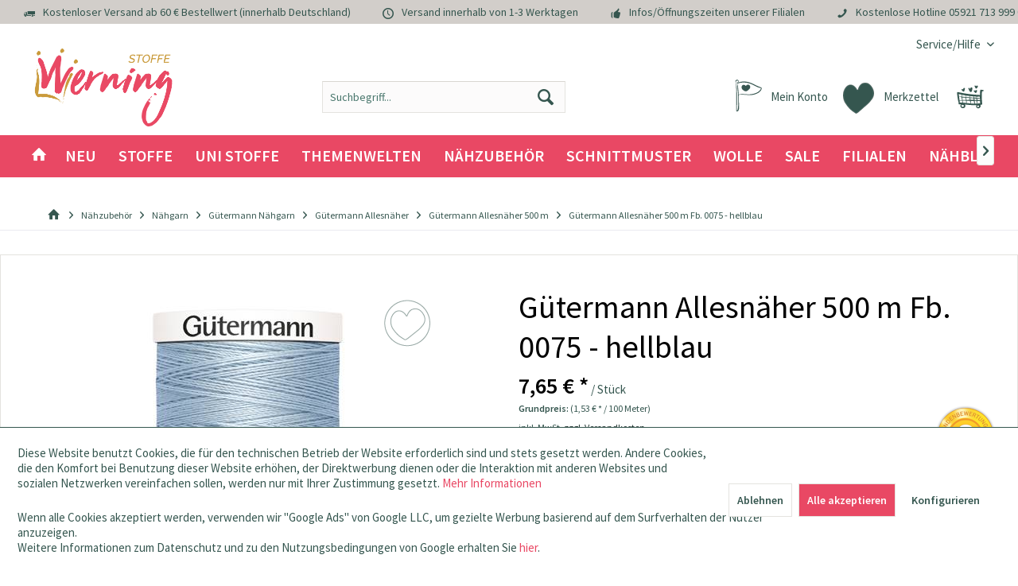

--- FILE ---
content_type: text/html; charset=UTF-8
request_url: https://www.stoffe-werning.de/guetermann-allesnaeher-500-m-fb.-0075---hellblau
body_size: 25372
content:
<!DOCTYPE html> <html class="no-js" lang="de" itemscope="itemscope" itemtype="https://schema.org/WebPage"> <head> <meta charset="utf-8"> <meta name="author" content="Stoffe Werning GmbH" /> <meta name="robots" content="index,follow" /> <meta name="revisit-after" content="15 days" /> <meta name="keywords" content=" " /> <meta name="description" content="Gütermann Allesnäher 500 m Fb. 0075 ♛ Lauflänge 500m ♛ für alle Stoffe und Nähte geeignet ♛ hervorragende Qualität ♛ toller Preis!" /> <meta property="og:type" content="product" /> <meta property="og:site_name" content="Stoffe Werning" /> <meta property="og:url" content="https://www.stoffe-werning.de/guetermann-allesnaeher-500-m-fb.-0075---hellblau" /> <meta property="og:title" content="Gütermann Allesnäher 500 m Fb. 0075 - hellblau" /> <meta property="og:description" content=" Gütermann Allesnäher 500 m&amp;nbsp; Ein hochwertiges Nähgarn für deine Nähprojekte auf einer Länge von 500 Metern.&amp;nbsp; Viele Farben Für alle Stoffe und Nähte Zum Nähen mit der Nähmaschine und von Hand für Schließ- und..." /> <meta property="og:image" content="https://www.stoffe-werning.de/media/image/9a/04/cb/71560_701920_0075.jpg" /> <meta name="twitter:card" content="product" /> <meta name="twitter:site" content="Stoffe Werning" /> <meta name="twitter:title" content="Gütermann Allesnäher 500 m Fb. 0075 - hellblau" /> <meta name="twitter:description" content=" Gütermann Allesnäher 500 m&amp;nbsp; Ein hochwertiges Nähgarn für deine Nähprojekte auf einer Länge von 500 Metern.&amp;nbsp; Viele Farben Für alle Stoffe und Nähte Zum Nähen mit der Nähmaschine und von Hand für Schließ- und..." /> <meta name="twitter:image" content="https://www.stoffe-werning.de/media/image/9a/04/cb/71560_701920_0075.jpg" /> <meta property="product:brand" content="Gütermann" /> <meta property="product:price" content="7,65" /> <meta property="product:product_link" content="https://www.stoffe-werning.de/guetermann-allesnaeher-500-m-fb.-0075---hellblau" /> <meta itemprop="copyrightHolder" content="Stoffe Werning" /> <meta itemprop="copyrightYear" content="2019" /> <meta itemprop="isFamilyFriendly" content="True" /> <meta itemprop="image" content="https://www.stoffe-werning.de/media/image/30/18/e1/StoffeWerning-Logo.png" /> <meta name="viewport" content="width=device-width, initial-scale=1.0"> <meta name="mobile-web-app-capable" content="yes"> <meta name="apple-mobile-web-app-title" content="Stoffe Werning"> <meta name="apple-mobile-web-app-capable" content="yes"> <meta name="apple-mobile-web-app-status-bar-style" content="default"> <meta name="p:domain_verify" content="aaadf20238aafb432c89abb8e15b3316"> <meta name="facebook-domain-verification" content="gjbnlzks0febno19cafjjsfhtfj8sg" /> <meta name="p:domain_verify" content="7c4079829171c1c41b60c9dd696e8604"/> <meta property="fb:pages" content="136926009713819" /> <link rel="apple-touch-icon-precomposed" href="https://www.stoffe-werning.de/media/image/95/39/74/apple-icon-180x180.png"> <link rel="shortcut icon" href="https://www.stoffe-werning.de/media/unknown/b2/cb/35/favicon1NRjZJt6RLNgm.ico"> <meta name="msapplication-navbutton-color" content="#e94864" /> <meta name="application-name" content="Stoffe Werning" /> <meta name="msapplication-starturl" content="https://www.stoffe-werning.de/" /> <meta name="msapplication-window" content="width=1024;height=768" /> <meta name="msapplication-TileImage" content="/custom/plugins/TcinnKidsTheme/Resources/Themes/Frontend/KidsTheme/frontend/_public/src/img/_kids/favicon.png"> <meta name="msapplication-TileColor" content="#e94864"> <meta name="theme-color" content="#e94864" /> <link rel="canonical" href="https://www.stoffe-werning.de/guetermann-allesnaeher-500-m-fb.-0075---hellblau" /> <title itemprop="name">Gütermann Allesnäher 500 m Fb. 0075 - hellblau | Stoffe Werning</title> <link href="/web/cache/1768562946_f67fc4cede3fe06bbc76702a8e9c5b85.css" media="all" rel="stylesheet" type="text/css" /> <style type="text/css"> ul.sidebar--navigation.categories--navigation.navigation--list.is--level2.navigation--level-high.is--rounded li a { padding-left: 20px !important; } .vierp-counter-button > .btn { background-image: linear-gradient(to bottom, #e94864 0%, #e94864 100%); color: #fff; line-height: 3rem; font-size:1.175rem; } .vierp-counter-element-anniversary .vierp-counter-value-days { background-image: url(../../custom/plugins/VierpCounterElement/Resources/frontend/img/werning-countdown-01-01.svg); } .vierp-counter-element-anniversary .vierp-counter-value-hours { background-image: url(../../custom/plugins/VierpCounterElement/Resources/frontend/img/werning-countdown-02-02.svg); } .vierp-counter-element-anniversary .vierp-counter-value-minutes { background-image: url(../../custom/plugins/VierpCounterElement/Resources/frontend/img/werning-countdown-03-03.svg); } .vierp-counter-element-anniversary .vierp-counter-value-seconds { background-image: url(../../custom/plugins/VierpCounterElement/Resources/frontend/img/werning-countdown-04-04.svg); } .embed-youtube { position: relative; padding-bottom: 56.25%; /* - 16:9 aspect ratio (most common) */ /* padding-bottom: 62.5%; - 16:10 aspect ratio */ /* padding-bottom: 75%; - 4:3 aspect ratio */ padding-top: 30px; height: 0; overflow: hidden; } .embed-youtube iframe, .embed-youtube object, .embed-youtube embed { border: 0; position: absolute; top: 0; left: 0; width: 100%; height: 100%; } .is--coswaunitarticle .buybox--button.btn.is--primary { margin-top: 40px; margin-left: 0; float: right; width: 62%; } </style> <script>
dataLayer = window.dataLayer || [];
// Clear the previous ecommerce object
dataLayer.push({ ecommerce: null });
// Push regular datalayer
dataLayer.push ({"pageTitle":"G\u00fctermann Allesn\u00e4her 500 m Fb. 0075 - hellblau bei Stoffe Werning kaufen | Stoffe Werning","pageCategory":"Detail","pageSubCategory":"","pageCategoryID":400,"productCategoryPath":"","pageSubCategoryID":"","pageCountryCode":"de_DE","pageLanguageCode":"de","pageVersion":1,"pageTestVariation":"1","pageValue":1,"pageAttributes":"1","productID":20871,"productStyleID":"","productEAN":"4008015035945","productName":"G\u00fctermann Allesn\u00e4her 500 m Fb. 0075 - hellblau","productPrice":"7.65","productCategory":null,"productCurrency":"EUR","productColor":"","productRealColor":"","productSku":"KW2200-075"});
// Push new GA4 tags
dataLayer.push({"event":"view_item","ecommerce":{"currency":"EUR","value":"7.65","items":[{"item_id":"KW2200-075","item_name":"G\u00fctermann Allesn\u00e4her 500 m Fb. 0075 - hellblau","affiliation":"Stoffe Werning","index":0,"item_brand":"G\u00fctermann","item_list_id":400,"item_list_name":"Category","price":"7.65","quantity":1,"item_category":"N\u00e4hzubeh\u00f6r","item_category1":"N\u00e4hgarn","item_category2":"G\u00fctermann N\u00e4hgarn","item_category3":"G\u00fctermann Allesn\u00e4her","item_category4":"G\u00fctermann Allesn\u00e4her 500 m"}]}});
// Push Remarketing tags
function gtag(){dataLayer.push(arguments);}
gtag('consent', 'default', {
ad_storage: 'denied',
analytics_storage: 'denied',
ad_user_data: 'denied',
ad_personalization: 'denied',
wait_for_update: 500,
});
</script> <script data-cookieconsent="ignore">(function(w,d,s,l,i){w[l]=w[l]||[];w[l].push({'gtm.start':
new Date().getTime(),event:'gtm.js'});var f=d.getElementsByTagName(s)[0],
j=d.createElement(s),dl=l!='dataLayer'?'&l='+l:'';j.async=true;j.src=
'https://www.googletagmanager.com/gtm.js?id='+i+dl;f.parentNode.insertBefore(j,f);
})(window,document,'script','dataLayer','GTM-P58DGGZ');</script> <script>var bilobaGtagjsConfig = window.bilobaGtagjsConfig = {"debug_mode_enabled":true,"respect_dnt":true,"enabled":false,"currentConsentManager":"shopwareCookieConsentManager","dataAttributeForCustomConsentManagers":null,"currency":"EUR","ga_id":"G-BV7ZQG822L","gaw_id":"118544772","gaw_conversion_id":"853487148","enable_advanced_conversion_data":true,"ga_optout":true,"ga_anonymizeip":true,"google_business_vertical":"retail","cookie_note_mode":1,"show_cookie_note":true};</script> </head> <body class=" is--ctl-detail is--act-index tcinntheme themeware-kids layout-fullwidth-boxed gwfont1 gwfont2 headtyp-3 header-3 no-sticky lcc--active gtm-google-consentmode-active is--coswaunitarticles " >  <noscript> <iframe src="https://www.googletagmanager.com/ns.html?id=GTM-P58DGGZ" height="0" width="0" style="display:none;visibility:hidden"> </iframe> </noscript>  <div data-paypalUnifiedMetaDataContainer="true" data-paypalUnifiedRestoreOrderNumberUrl="https://www.stoffe-werning.de/widgets/PaypalUnifiedOrderNumber/restoreOrderNumber" class="is--hidden"> </div> <input type="hidden" name="sBitGlobalCurrency" value="EUR"/> <input type="hidden" name="sGoogleBussinessVertical" value="retail"/> <div class="page-wrap"> <noscript class="noscript-main"> <div class="alert is--warning"> <div class="alert--icon"> <i class="icon--element icon--warning"></i> </div> <div class="alert--content"> Um Stoffe&#x20;Werning in vollem Umfang nutzen zu k&ouml;nnen, empfehlen wir Ihnen Javascript in Ihrem Browser zu aktiveren. </div> </div> </noscript> <header class="header-main mobil-usp"> <div class="topbar--features"> <div> <div class="feature-1 b767 b1023 b1259"><i class="icon--truck"></i><span>Kostenloser Versand ab 60 € Bestellwert (innerhalb Deutschland)</span></div> <div class="feature-2 b767 b1023 b1259"><i class="icon--clock"></i><span>Versand innerhalb von 1-3 Werktagen</span></div> <div class="feature-3 b280 b478 b767 b1023 b1259"><i class="icon--thumbsup"></i><span><a href="/unsere-filialen">Infos/Öffnungszeiten unserer Filialen</a></span></div> <div class="feature-4 b1259"><i class="icon--phone"></i><span>Kostenlose Hotline <a href="tel:+4959217139990">05921 713 999 0</a></span></div> </div> </div> <div class="topbar top-bar"> <div class="top-bar--navigation" role="menubar">   <div class="navigation--entry entry--service has--drop-down" role="menuitem" aria-haspopup="true" data-drop-down-menu="true"> <span class="service--display">Service/Hilfe</span>  <ul class="service--list is--rounded" role="menu"> <li class="service--entry" role="menuitem"> <a class="service--link" href="javascript:openCookieConsentManager()" title="Cookie-Einstellungen" > Cookie-Einstellungen </a> </li> <li class="service--entry" role="menuitem"> <a class="service--link" href="https://www.stoffe-werning.de/faq" title="Kundenservice und Hilfe" > Kundenservice und Hilfe </a> </li> <li class="service--entry" role="menuitem"> <a class="service--link" href="https://www.stoffe-werning.de/kontaktformular" title="Kontakt" target="_self"> Kontakt </a> </li> <li class="service--entry" role="menuitem"> <a class="service--link" href="https://www.stoffe-werning.de/ueber-uns" title="Über uns" > Über uns </a> </li> <li class="service--entry" role="menuitem"> <a class="service--link" href="https://www.stoffe-werning.de/agb" title="AGB" > AGB </a> </li> <li class="service--entry" role="menuitem"> <a class="service--link" href="https://www.stoffe-werning.de/datenschutz" title="Datenschutz" > Datenschutz </a> </li> <li class="service--entry" role="menuitem"> <a class="service--link" href="https://www.stoffe-werning.de/versandbedingungen" title="Versandbedingungen" > Versandbedingungen </a> </li> <li class="service--entry" role="menuitem"> <a class="service--link" href="https://www.stoffe-werning.de/widerrufsrecht" title="Widerrufsrecht" > Widerrufsrecht </a> </li> <li class="service--entry" role="menuitem"> <a class="service--link" href="https://www.stoffe-werning.de/impressum" title="Impressum" > Impressum </a> </li> </ul>  </div> </div> <div class="header-container"> <div class="header-logo-and-suche"> <div class="logo hover-typ-1" role="banner"> <a class="logo--link" href="https://www.stoffe-werning.de/" title="Stoffe Werning - zur Startseite wechseln"> <picture> <source srcset="https://www.stoffe-werning.de/media/image/30/18/e1/StoffeWerning-Logo.png" media="(min-width: 78.75em)"> <source srcset="https://www.stoffe-werning.de/media/image/30/18/e1/StoffeWerning-Logo.png" media="(min-width: 64em)"> <source srcset="https://www.stoffe-werning.de/media/image/30/18/e1/StoffeWerning-Logo.png" media="(min-width: 48em)"> <img srcset="https://www.stoffe-werning.de/media/image/30/18/e1/StoffeWerning-Logo.png" alt="Stoffe Werning - zur Startseite wechseln" title="Stoffe Werning - zur Startseite wechseln"/> </picture> </a> </div> </div> <div id="header--searchform" data-search="true" aria-haspopup="true"> <form action="/search" method="get" class="main-search--form"> <input type="search" name="sSearch" class="main-search--field" autocomplete="off" autocapitalize="off" placeholder="Suchbegriff..." maxlength="30" /> <button type="submit" class="main-search--button"> <i class="icon--search"></i> <span class="main-search--text"></span> </button> <div class="form--ajax-loader">&nbsp;</div> </form> <div class="main-search--results"></div> </div> <div class="notepad-and-cart top-bar--navigation">  <div class="navigation--entry entry--cart" role="menuitem"> <a class="is--icon-left cart--link titletooltip" href="https://www.stoffe-werning.de/checkout/cart" title="Warenkorb"> <i class="icon--basket"></i> <span class="cart--display"> Warenkorb </span> <span class="badge is--minimal cart--quantity is--hidden">0</span> </a> <div class="ajax-loader">&nbsp;</div> </div> <div class="navigation--entry entry--notepad" role="menuitem"> <a href="https://www.stoffe-werning.de/note" title="Merkzettel"> <i class="icon--heart"></i> <span class="notepad--name"> Merkzettel </span> </a> </div> <div id="useraccountmenu" title="Kundenkonto" class="navigation--entry account-dropdown has--drop-down" role="menuitem" data-offcanvas="true" data-offcanvasselector=".account-dropdown-container"> <span class="account--display"> <i class="icon--account"></i> <span class="name--account">Mein Konto</span> </span> <div class="account-dropdown-container"> <div class="entry--close-off-canvas"> <a href="#close-account-menu" class="account--close-off-canvas" title="Menü schließen"> Menü schließen <i class="icon--arrow-right"></i> </a> </div> <span>Kundenkonto</span> <a href="https://www.stoffe-werning.de/account" title="Mein Konto" class="anmelden--button btn is--primary service--link">Anmelden</a> <div class="registrieren-container">oder <a href="https://www.stoffe-werning.de/account" title="Mein Konto" class="service--link">registrieren</a></div> <div class="infotext-container">Nach der Anmeldung, können Sie hier auf Ihren Kundenbereich zugreifen.</div> </div> </div>  </div> <div class="navigation--entry entry--menu-left" role="menuitem"> <a class="entry--link entry--trigger is--icon-left" href="#offcanvas--left" data-offcanvas="true" data-offCanvasSelector=".sidebar-main"> <i class="icon--menu"></i> <span class="menu--name">Menü</span> </a> </div> </div> </div> <div class="headbar colorwhite"> <nav class="navigation-main hide-kategorie-button hover-typ-2 font-family-primary" data-tc-menu-headline="false" data-tc-menu-text="false"> <div data-menu-scroller="true" data-listSelector=".navigation--list.container" data-viewPortSelector=".navigation--list-wrapper" data-stickyMenu="true" data-stickyMenuTablet="0" data-stickyMenuPhone="0" data-stickyMenuPosition="400" data-stickyMenuDuration="300" > <div class="navigation--list-wrapper"> <ul class="navigation--list container" role="menubar" itemscope="itemscope" itemtype="https://schema.org/SiteNavigationElement"> <li class="navigation--entry is--home homeiconlink" role="menuitem"> <a class="navigation--link is--first" href="https://www.stoffe-werning.de/" title="Home" itemprop="url"> <i itemprop="name" class="icon--house"></i> </a> </li><li class="navigation--entry" role="menuitem"><a class="navigation--link" href="https://www.stoffe-werning.de/neu" title="Neu" aria-label="Neu" itemprop="url"><span itemprop="name">Neu</span></a></li><li class="navigation--entry" role="menuitem"><a class="navigation--link" href="https://www.stoffe-werning.de/stoffe" title="Stoffe" aria-label="Stoffe" itemprop="url"><span itemprop="name">Stoffe</span></a></li><li class="navigation--entry" role="menuitem"><a class="navigation--link" href="https://www.stoffe-werning.de/uni-stoffe" title="Uni Stoffe" aria-label="Uni Stoffe" itemprop="url"><span itemprop="name">Uni Stoffe</span></a></li><li class="navigation--entry" role="menuitem"><a class="navigation--link" href="https://www.stoffe-werning.de/themenwelten" title="Themenwelten" aria-label="Themenwelten" itemprop="url"><span itemprop="name">Themenwelten</span></a></li><li class="navigation--entry is--active" role="menuitem"><a class="navigation--link is--active" href="https://www.stoffe-werning.de/naehzubehoer" title="Nähzubehör" aria-label="Nähzubehör" itemprop="url"><span itemprop="name">Nähzubehör</span></a></li><li class="navigation--entry" role="menuitem"><a class="navigation--link" href="https://www.stoffe-werning.de/schnittmuster" title="Schnittmuster" aria-label="Schnittmuster" itemprop="url"><span itemprop="name">Schnittmuster</span></a></li><li class="navigation--entry" role="menuitem"><a class="navigation--link" href="https://www.stoffe-werning.de/wolle" title="Wolle" aria-label="Wolle" itemprop="url"><span itemprop="name">Wolle</span></a></li><li class="navigation--entry" role="menuitem"><a class="navigation--link" href="https://www.stoffe-werning.de/sale" title="Sale" aria-label="Sale" itemprop="url"><span itemprop="name">Sale</span></a></li><li class="navigation--entry" role="menuitem"><a class="navigation--link" href="/unsere-filialen" title="Filialen" aria-label="Filialen" itemprop="url" target="_parent"><span itemprop="name">Filialen</span></a></li><li class="navigation--entry" role="menuitem"><a class="navigation--link" href="https://blog.stoffe-werning.de" title="Nähblog" aria-label="Nähblog" itemprop="url" target="_parent" rel="nofollow noopener"><span itemprop="name">Nähblog</span></a></li> </ul> </div> <div class="advanced-menu" data-advanced-menu="true" data-hoverDelay="250"> <div class="menu--container"> <div class="button-container "> <a href="https://www.stoffe-werning.de/neu" class="button--category" title="Zur Kategorie Neu"> <i class="icon--arrow-right"></i> Zur Kategorie Neu </a> <span class="button--close"> <i class="icon--cross"></i> </span> </div> </div> <div class="menu--container"> <div class="button-container 2"> <a href="https://www.stoffe-werning.de/stoffe" class="button--category" title="Zur Kategorie Stoffe"> <i class="icon--arrow-right"></i> Zur Kategorie Stoffe </a> <span class="button--close"> <i class="icon--cross"></i> </span> </div> <div class="content--wrapper has--content has--teaser advanced-menu-active-hover" data-active-hover="1"> <ul class="menu--list menu--level-0 columns--3" style="width: 75%;"> <li class="menu--list-item item--level-0" style="width: 100%"> <a href="https://www.stoffe-werning.de/stoffe/stoffe-a-z" class="menu--list-item-link" data-cms-headline="Unsere Stoffarten von A-Z " data-cms-text="" data-img="" title="Stoffe A-Z" > Stoffe A-Z </a> </li> <li class="menu--list-item item--level-0" style="width: 100%"> <a href="https://www.stoffe-werning.de/stoffe/babystoffe" class="menu--list-item-link" data-cms-headline="Babystoffe" data-cms-text="" data-img="" title="Babystoffe" > Babystoffe </a> </li> <li class="menu--list-item item--level-0" style="width: 100%"> <a href="https://www.stoffe-werning.de/stoffe/bekleidungsstoffe" class="menu--list-item-link" data-cms-headline="Bekleidungsstoffe" data-cms-text="" data-img="" title="Bekleidungsstoffe" > Bekleidungsstoffe </a> </li> <li class="menu--list-item item--level-0" style="width: 100%"> <a href="https://www.stoffe-werning.de/stoffe/dekostoffe" class="menu--list-item-link" data-cms-headline="Dekostoffe" data-cms-text="" data-img="" title="Dekostoffe" > Dekostoffe </a> </li> <li class="menu--list-item item--level-0" style="width: 100%"> <a href="https://www.stoffe-werning.de/stoffe/digitaldruck" class="menu--list-item-link" data-cms-headline="Stoffe Digitaldruck" data-cms-text="" data-img="" title="Digitaldruck" > Digitaldruck </a> </li> <li class="menu--list-item item--level-0" style="width: 100%"> <a href="https://www.stoffe-werning.de/stoffe/filz-bastelstoffe" class="menu--list-item-link" data-cms-headline="Filz und Bastelstoffe" data-cms-text="" data-img="" title="Filz- & Bastelstoffe" > Filz- & Bastelstoffe </a> </li> <li class="menu--list-item item--level-0" style="width: 100%"> <a href="https://www.stoffe-werning.de/stoffe/kinderstoffe" class="menu--list-item-link" data-cms-headline="Kinderstoffe" data-cms-text="" data-img="" title="Kinderstoffe" > Kinderstoffe </a> </li> <li class="menu--list-item item--level-0" style="width: 100%"> <a href="https://www.stoffe-werning.de/stoffe/dekostoffe/moebel-polsterstoffe" class="menu--list-item-link" data-cms-headline="Möbelstoffe" data-cms-text="" data-img="" title="Möbelstoffe" > Möbelstoffe </a> </li> <li class="menu--list-item item--level-0" style="width: 100%"> <a href="https://www.stoffe-werning.de/stoffe/stoffpakete" class="menu--list-item-link" data-cms-headline="" data-cms-text="" data-img="" title="Stoffpakete" > Stoffpakete </a> </li> <li class="menu--list-item item--level-0" style="width: 100%"> <a href="https://www.stoffe-werning.de/stoffe/stoffe-a-z/markisenstoffe" class="menu--list-item-link" data-cms-headline="" data-cms-text="" data-img="" title="Markisenstoffe" > Markisenstoffe </a> </li> </ul> <div class="menu--delimiter" style="right: 25%;"></div> <div class="menu--teaser" style="width: 25%;"> <div class="teaser--content" style="min-height:200px; overflow:hidden;"> <div class="advanced-menu-teaser--container-main"> <a class="advanced-menu-teaser--image-link-main" href="https://www.stoffe-werning.de/stoffe" title="Zur Kategorie "> <img class="advanced-menu-teaser--image-main" src="https://www.stoffe-werning.de/media/image/31/62/93/stoffe-stoffe-werning-kategorie-jpg.jpg" alt="Zur Kategorie"/> </a> </div> <div class="advanced-menu-teaser--container-sub"> <a class="advanced-menu-teaser--image-link-sub" href="" title="Zur Kategorie "> <img class="advanced-menu-teaser--image-sub" src="/custom/plugins/CbaxAdvancedMenuModifiedSw5/Resources/views/frontend/_public/src/img/empty.png" alt="Zur Kategorie"/> </a> </div> </div> </div> </div> </div> <div class="menu--container"> <div class="button-container 1"> <a href="https://www.stoffe-werning.de/uni-stoffe" class="button--category" title="Zur Kategorie Uni Stoffe"> <i class="icon--arrow-right"></i> Zur Kategorie Uni Stoffe </a> <span class="button--close"> <i class="icon--cross"></i> </span> </div> <div class="content--wrapper has--content advanced-menu-active-hover" data-active-hover="1"> <ul class="menu--list menu--level-0 columns--4" style="width: 100%;"> <li class="menu--list-item item--level-0" style="width: 100%"> <a href="https://www.stoffe-werning.de/uni-stoffe/alpenfleece-uni" class="menu--list-item-link" data-cms-headline="" data-cms-text="" data-img="" title="Alpenfleece uni" > Alpenfleece uni </a> </li> <li class="menu--list-item item--level-0" style="width: 100%"> <a href="https://www.stoffe-werning.de/uni-stoffe/baumwollstoffe-uni" class="menu--list-item-link" data-cms-headline="" data-cms-text="" data-img="" title="Baumwollstoffe uni" > Baumwollstoffe uni </a> </li> <li class="menu--list-item item--level-0" style="width: 100%"> <a href="https://www.stoffe-werning.de/uni-stoffe/buendchen-uni" class="menu--list-item-link" data-cms-headline="" data-cms-text="" data-img="" title="Bündchen uni" > Bündchen uni </a> </li> <li class="menu--list-item item--level-0" style="width: 100%"> <a href="https://www.stoffe-werning.de/uni-stoffe/cord-uni" class="menu--list-item-link" data-cms-headline="" data-cms-text="" data-img="" title="Cord uni" > Cord uni </a> </li> <li class="menu--list-item item--level-0" style="width: 100%"> <a href="https://www.stoffe-werning.de/uni-stoffe/fleecestoffe-uni" class="menu--list-item-link" data-cms-headline="" data-cms-text="" data-img="" title="Fleecestoffe uni" > Fleecestoffe uni </a> </li> <li class="menu--list-item item--level-0" style="width: 100%"> <a href="https://www.stoffe-werning.de/uni-stoffe/french-terry-uni" class="menu--list-item-link" data-cms-headline="" data-cms-text="" data-img="" title="French Terry uni" > French Terry uni </a> </li> <li class="menu--list-item item--level-0" style="width: 100%"> <a href="https://www.stoffe-werning.de/uni-stoffe/frottee-uni" class="menu--list-item-link" data-cms-headline="" data-cms-text="" data-img="" title="Frottee uni" > Frottee uni </a> </li> <li class="menu--list-item item--level-0" style="width: 100%"> <a href="https://www.stoffe-werning.de/uni-stoffe/jersey-uni" class="menu--list-item-link" data-cms-headline="" data-cms-text="" data-img="" title="Jersey uni" > Jersey uni </a> </li> <li class="menu--list-item item--level-0" style="width: 100%"> <a href="https://www.stoffe-werning.de/uni-stoffe/leinenstoffe-uni" class="menu--list-item-link" data-cms-headline="" data-cms-text="" data-img="" title="Leinenstoffe uni" > Leinenstoffe uni </a> </li> <li class="menu--list-item item--level-0" style="width: 100%"> <a href="https://www.stoffe-werning.de/uni-stoffe/musselin-uni" class="menu--list-item-link" data-cms-headline="" data-cms-text="" data-img="" title="Musselin uni" > Musselin uni </a> </li> <li class="menu--list-item item--level-0" style="width: 100%"> <a href="https://www.stoffe-werning.de/uni-stoffe/softshell-uni" class="menu--list-item-link" data-cms-headline="" data-cms-text="" data-img="" title="Softshell uni" > Softshell uni </a> </li> <li class="menu--list-item item--level-0" style="width: 100%"> <a href="https://www.stoffe-werning.de/uni-stoffe/strickstoffe-uni" class="menu--list-item-link" data-cms-headline="" data-cms-text="" data-img="" title="Strickstoffe uni" > Strickstoffe uni </a> </li> <li class="menu--list-item item--level-0" style="width: 100%"> <a href="https://www.stoffe-werning.de/uni-stoffe/sweatshirt-uni" class="menu--list-item-link" data-cms-headline="" data-cms-text="" data-img="" title="Sweatshirt uni" > Sweatshirt uni </a> </li> <li class="menu--list-item item--level-0" style="width: 100%"> <a href="https://www.stoffe-werning.de/uni-stoffe/viskose-uni" class="menu--list-item-link" data-cms-headline="" data-cms-text="" data-img="" title="Viskose uni" > Viskose uni </a> </li> <li class="menu--list-item item--level-0" style="width: 100%"> <a href="https://www.stoffe-werning.de/uni-stoffe/wollstoffe-uni" class="menu--list-item-link" data-cms-headline="" data-cms-text="" data-img="" title="Wollstoffe uni" > Wollstoffe uni </a> </li> <li class="menu--list-item item--level-0" style="width: 100%"> <a href="https://www.stoffe-werning.de/uni-stoffe/wasserabweisende-stoffe-uni" class="menu--list-item-link" data-cms-headline="" data-cms-text="" data-img="" title="Wasserabweisende Stoffe uni" > Wasserabweisende Stoffe uni </a> </li> </ul> </div> </div> <div class="menu--container"> <div class="button-container 2"> <a href="https://www.stoffe-werning.de/themenwelten" class="button--category" title="Zur Kategorie Themenwelten"> <i class="icon--arrow-right"></i> Zur Kategorie Themenwelten </a> <span class="button--close"> <i class="icon--cross"></i> </span> </div> <div class="content--wrapper has--content has--teaser advanced-menu-active-hover" data-active-hover="1"> <ul class="menu--list menu--level-0 columns--3" style="width: 75%;"> <li class="menu--list-item item--level-0" style="width: 100%"> <a href="https://www.stoffe-werning.de/themenwelten/cosplay" class="menu--list-item-link" data-cms-headline="Cosplay" data-cms-text="" data-img="" title="Cosplay" > Cosplay </a> </li> <li class="menu--list-item item--level-0" style="width: 100%"> <a href="https://www.stoffe-werning.de/themenwelten/fussballstoffe" class="menu--list-item-link" data-cms-headline="Fußballstoffe" data-cms-text="" data-img="" title="Fußballstoffe" > Fußballstoffe </a> </li> <li class="menu--list-item item--level-0" style="width: 100%"> <a href="https://www.stoffe-werning.de/themenwelten/halloween" class="menu--list-item-link" data-cms-headline="" data-cms-text="" data-img="" title="Halloween" > Halloween </a> </li> <li class="menu--list-item item--level-0" style="width: 100%"> <a href="https://www.stoffe-werning.de/geschenkideen" class="menu--list-item-link" data-cms-headline="" data-cms-text="" data-img="" title="Geschenkideen" > Geschenkideen </a> </li> <li class="menu--list-item item--level-0" style="width: 100%"> <a href="https://www.stoffe-werning.de/hochzeitsstoffe" class="menu--list-item-link" data-cms-headline="Hochzeitsstoffe" data-cms-text="" data-img="" title="Hochzeitsstoffe" > Hochzeitsstoffe </a> </li> <li class="menu--list-item item--level-0" style="width: 100%"> <a href="https://www.stoffe-werning.de/themenwelten/karneval" class="menu--list-item-link" data-cms-headline="" data-cms-text="" data-img="" title="Karneval" > Karneval </a> </li> <li class="menu--list-item item--level-0" style="width: 100%"> <a href="https://www.stoffe-werning.de/themenwelten/lizenzstoffe" class="menu--list-item-link" data-cms-headline="Lizenzstoffe" data-cms-text="" data-img="" title="Lizenzstoffe" > Lizenzstoffe </a> </li> <li class="menu--list-item item--level-0" style="width: 100%"> <a href="https://www.stoffe-werning.de/themenwelten/ostern" class="menu--list-item-link" data-cms-headline="" data-cms-text="" data-img="" title="Ostern" > Ostern </a> </li> <li class="menu--list-item item--level-0" style="width: 100%"> <a href="https://www.stoffe-werning.de/themenwelten/outdoorstoffe" class="menu--list-item-link" data-cms-headline="Outdoorstoffe" data-cms-text="" data-img="" title="Outdoorstoffe" > Outdoorstoffe </a> </li> <li class="menu--list-item item--level-0" style="width: 100%"> <a href="https://www.stoffe-werning.de/themenwelten/regenjackenstoffe" class="menu--list-item-link" data-cms-headline="" data-cms-text="" data-img="" title="Regenjackenstoffe" > Regenjackenstoffe </a> </li> <li class="menu--list-item item--level-0" style="width: 100%"> <a href="https://www.stoffe-werning.de/themenwelten/schulstart" class="menu--list-item-link" data-cms-headline="Schulstart" data-cms-text="" data-img="" title="Schulstart" > Schulstart </a> </li> <li class="menu--list-item item--level-0" style="width: 100%"> <a href="https://www.stoffe-werning.de/themenwelten/sommerstoffe" class="menu--list-item-link" data-cms-headline="" data-cms-text="" data-img="" title="Sommerstoffe" > Sommerstoffe </a> </li> <li class="menu--list-item item--level-0" style="width: 100%"> <a href="https://www.stoffe-werning.de/themenwelten/sport-fitness" class="menu--list-item-link" data-cms-headline="Sport & Fitness" data-cms-text="" data-img="" title="Sport & Fitness" > Sport & Fitness </a> </li> <li class="menu--list-item item--level-0" style="width: 100%"> <a href="https://www.stoffe-werning.de/themenwelten/weihnachten" class="menu--list-item-link" data-cms-headline="" data-cms-text="" data-img="" title="Weihnachten" > Weihnachten </a> </li> <li class="menu--list-item item--level-0" style="width: 100%"> <a href="https://www.stoffe-werning.de/themenwelten/winterstoffe" class="menu--list-item-link" data-cms-headline="" data-cms-text="" data-img="" title="Winterstoffe" > Winterstoffe </a> </li> <li class="menu--list-item item--level-0" style="width: 100%"> <a href="https://www.stoffe-werning.de/cat/index/sCategory/741" class="menu--list-item-link" data-cms-headline="" data-cms-text="" data-img="" title="Strand und Meer" > Strand und Meer </a> </li> <li class="menu--list-item item--level-0" style="width: 100%"> <a href="https://www.stoffe-werning.de/themenwelten/adventskalender" class="menu--list-item-link" data-cms-headline="" data-cms-text="" data-img="" title="Adventskalender" > Adventskalender </a> </li> <li class="menu--list-item item--level-0" style="width: 100%"> <a href="https://www.stoffe-werning.de/valentinstag-stoffe-naehzubehoer" class="menu--list-item-link" data-cms-headline="" data-cms-text="" data-img="" title="Valentinstag" > Valentinstag </a> </li> </ul> <div class="menu--delimiter" style="right: 25%;"></div> <div class="menu--teaser" style="width: 25%;"> <div class="teaser--content" style="min-height:200px; overflow:hidden;"> <div class="advanced-menu-teaser--container-main"> <a class="advanced-menu-teaser--image-link-main" href="https://www.stoffe-werning.de/themenwelten" title="Zur Kategorie "> <img class="advanced-menu-teaser--image-main" src="https://www.stoffe-werning.de/media/image/5f/c5/3d/Wickie_klein.jpg" alt="Zur Kategorie"/> </a> </div> <div class="advanced-menu-teaser--container-sub"> <a class="advanced-menu-teaser--image-link-sub" href="" title="Zur Kategorie "> <img class="advanced-menu-teaser--image-sub" src="/custom/plugins/CbaxAdvancedMenuModifiedSw5/Resources/views/frontend/_public/src/img/empty.png" alt="Zur Kategorie"/> </a> </div> </div> </div> </div> </div> <div class="menu--container"> <div class="button-container 1"> <a href="https://www.stoffe-werning.de/naehzubehoer" class="button--category" title="Zur Kategorie Nähzubehör"> <i class="icon--arrow-right"></i> Zur Kategorie Nähzubehör </a> <span class="button--close"> <i class="icon--cross"></i> </span> </div> <div class="content--wrapper has--content has--teaser advanced-menu-active-hover" data-active-hover="1"> <ul class="menu--list menu--level-0 columns--3" style="width: 75%;"> <li class="menu--list-item item--level-0" style="width: 100%"> <a href="https://www.stoffe-werning.de/naehzubehoer/applikationen" class="menu--list-item-link" data-cms-headline="Applikationen" data-cms-text="" data-img="" title="Applikationen" > Applikationen </a> </li> <li class="menu--list-item item--level-0" style="width: 100%"> <a href="https://www.stoffe-werning.de/naehzubehoer/baender" class="menu--list-item-link" data-cms-headline="" data-cms-text="" data-img="" title="Bänder" > Bänder </a> </li> <li class="menu--list-item item--level-0" style="width: 100%"> <a href="https://www.stoffe-werning.de/naehzubehoer/borten-spitzen" class="menu--list-item-link" data-cms-headline="" data-cms-text="" data-img="" title="Borten & Spitzen" > Borten & Spitzen </a> </li> <li class="menu--list-item item--level-0" style="width: 100%"> <a href="https://www.stoffe-werning.de/naehzubehoer/charms-anhaenger" class="menu--list-item-link" data-cms-headline="Charms & Anhänger" data-cms-text="" data-img="" title="Charms & Anhänger" > Charms & Anhänger </a> </li> <li class="menu--list-item item--level-0" style="width: 100%"> <a href="https://www.stoffe-werning.de/naehzubehoer/dessous-naehzubehoer" class="menu--list-item-link" data-cms-headline="Dessous-Nähzubehör" data-cms-text="" data-img="" title="Dessous-Nähzubehör" > Dessous-Nähzubehör </a> </li> <li class="menu--list-item item--level-0" style="width: 100%"> <a href="https://www.stoffe-werning.de/naehzubehoer/gardinenzubehoer" class="menu--list-item-link" data-cms-headline="Gardinenzubehör" data-cms-text="" data-img="" title="Gardinenzubehör" > Gardinenzubehör </a> </li> <li class="menu--list-item item--level-0" style="width: 100%"> <a href="https://www.stoffe-werning.de/naehzubehoer/gutscheine" class="menu--list-item-link" data-cms-headline="" data-cms-text="" data-img="" title="Gutscheine" > Gutscheine </a> </li> <li class="menu--list-item item--level-0" style="width: 100%"> <a href="https://www.stoffe-werning.de/naehzubehoer/kissen-co" class="menu--list-item-link" data-cms-headline="" data-cms-text="" data-img="" title="Kissen & Co" > Kissen & Co </a> </li> <li class="menu--list-item item--level-0" style="width: 100%"> <a href="https://www.stoffe-werning.de/naehzubehoer/knoepfe" class="menu--list-item-link" data-cms-headline="Knöpfe" data-cms-text="" data-img="" title="Knöpfe" > Knöpfe </a> </li> <li class="menu--list-item item--level-0" style="width: 100%"> <a href="https://www.stoffe-werning.de/naehzubehoer/kordeln" class="menu--list-item-link" data-cms-headline="" data-cms-text="" data-img="" title="Kordeln" > Kordeln </a> </li> <li class="menu--list-item item--level-0" style="width: 100%"> <a href="https://www.stoffe-werning.de/naehzubehoer/nadeln" class="menu--list-item-link" data-cms-headline="" data-cms-text="" data-img="" title="Nadeln" > Nadeln </a> </li> <li class="menu--list-item item--level-0" style="width: 100%"> <a href="https://www.stoffe-werning.de/naehzubehoer/naehgarn" class="menu--list-item-link" data-cms-headline="" data-cms-text="" data-img="" title="Nähgarn" > Nähgarn </a> </li> <li class="menu--list-item item--level-0" style="width: 100%"> <a href="https://www.stoffe-werning.de/naehzubehoer/naehhilfen" class="menu--list-item-link" data-cms-headline="Nähhilfen" data-cms-text="" data-img="" title="Nähhilfen" > Nähhilfen </a> </li> <li class="menu--list-item item--level-0" style="width: 100%"> <a href="https://www.stoffe-werning.de/naehzubehoer/naehkaesten-aufbewahrung" class="menu--list-item-link" data-cms-headline="" data-cms-text="" data-img="" title="Nähkästen & Aufbewahrung" > Nähkästen & Aufbewahrung </a> </li> <li class="menu--list-item item--level-0" style="width: 100%"> <a href="https://www.stoffe-werning.de/naehzubehoer/naehmaschinenzubehoer" class="menu--list-item-link" data-cms-headline="" data-cms-text="" data-img="" title="Nähmaschinenzubehör" > Nähmaschinenzubehör </a> </li> <li class="menu--list-item item--level-0" style="width: 100%"> <a href="https://www.stoffe-werning.de/naehzubehoer/naehsets" class="menu--list-item-link" data-cms-headline="Nähsets" data-cms-text="" data-img="" title="Nähsets" > Nähsets </a> </li> <li class="menu--list-item item--level-0" style="width: 100%"> <a href="https://www.stoffe-werning.de/naehzubehoer/oesen" class="menu--list-item-link" data-cms-headline="" data-cms-text="" data-img="" title="Ösen" > Ösen </a> </li> <li class="menu--list-item item--level-0" style="width: 100%"> <a href="https://www.stoffe-werning.de/naehzubehoer/pflege-schutz" class="menu--list-item-link" data-cms-headline="Pflege & Schutz" data-cms-text="" data-img="" title="Pflege & Schutz" > Pflege & Schutz </a> </li> <li class="menu--list-item item--level-0" style="width: 100%"> <a href="https://www.stoffe-werning.de/naehzubehoer/prym-love" class="menu--list-item-link" data-cms-headline="" data-cms-text="" data-img="" title="Prym Love" > Prym Love </a> </li> <li class="menu--list-item item--level-0" style="width: 100%"> <a href="https://www.stoffe-werning.de/naehzubehoer/reissverschluesse" class="menu--list-item-link" data-cms-headline="Reißverschlüsse" data-cms-text="" data-img="" title="Reißverschlüsse" > Reißverschlüsse </a> </li> <li class="menu--list-item item--level-0" style="width: 100%"> <a href="https://www.stoffe-werning.de/naehzubehoer/plotterfolien" class="menu--list-item-link" data-cms-headline="Plotterfolien" data-cms-text="" data-img="" title="Plotterfolien" > Plotterfolien </a> </li> <li class="menu--list-item item--level-0" style="width: 100%"> <a href="https://www.stoffe-werning.de/naehzubehoer/scheren-rollschneider" class="menu--list-item-link" data-cms-headline="" data-cms-text="" data-img="" title="Scheren & Rollschneider" > Scheren & Rollschneider </a> </li> <li class="menu--list-item item--level-0" style="width: 100%"> <a href="https://www.stoffe-werning.de/schnittmuster/zubehoer" class="menu--list-item-link" data-cms-headline="" data-cms-text="" data-img="" title="Schnittmusterzubehör" > Schnittmusterzubehör </a> </li> <li class="menu--list-item item--level-0" style="width: 100%"> <a href="https://www.stoffe-werning.de/naehzubehoer/sonstiges-naehzubehoer" class="menu--list-item-link" data-cms-headline="" data-cms-text="" data-img="" title="sonstiges Nähzubehör" > sonstiges Nähzubehör </a> </li> <li class="menu--list-item item--level-0" style="width: 100%"> <a href="https://www.stoffe-werning.de/naehzubehoer/schulterpolster" class="menu--list-item-link" data-cms-headline="Schulterpolster" data-cms-text="" data-img="" title="Schulterpolster" > Schulterpolster </a> </li> <li class="menu--list-item item--level-0" style="width: 100%"> <a href="https://www.stoffe-werning.de/naehzubehoer/stickgarne" class="menu--list-item-link" data-cms-headline="Stickgarne" data-cms-text="" data-img="" title="Stickgarne" > Stickgarne </a> </li> <li class="menu--list-item item--level-0" style="width: 100%"> <a href="https://www.stoffe-werning.de/naehzubehoer/taschenzubehoer" class="menu--list-item-link" data-cms-headline="Taschenzubehör" data-cms-text="" data-img="" title="Taschenzubehör" > Taschenzubehör </a> </li> <li class="menu--list-item item--level-0" style="width: 100%"> <a href="https://www.stoffe-werning.de/naehzubehoer/textilkleber" class="menu--list-item-link" data-cms-headline="Textilkleber" data-cms-text="" data-img="" title="Textilkleber" > Textilkleber </a> </li> <li class="menu--list-item item--level-0" style="width: 100%"> <a href="https://www.stoffe-werning.de/naehzubehoer/verschluesse" class="menu--list-item-link" data-cms-headline="" data-cms-text="" data-img="" title="Verschlüsse" > Verschlüsse </a> </li> <li class="menu--list-item item--level-0" style="width: 100%"> <a href="https://www.stoffe-werning.de/naehzubehoer/watte-einlagen" class="menu--list-item-link" data-cms-headline="Watte und Einlagen" data-cms-text="" data-img="" title="Watte & Einlagen" > Watte & Einlagen </a> </li> </ul> <div class="menu--delimiter" style="right: 25%;"></div> <div class="menu--teaser" style="width: 25%;"> <div class="teaser--content" style="min-height:200px; overflow:hidden;"> <div class="advanced-menu-teaser--container-main"> <a class="advanced-menu-teaser--image-link-main" href="https://www.stoffe-werning.de/naehzubehoer" title="Zur Kategorie "> <img class="advanced-menu-teaser--image-main" src="https://www.stoffe-werning.de/media/image/1f/fe/2e/arts-and-crafts-bobbin-close-up-12661396IrMMx8pNxKo8.jpg" alt="Zur Kategorie"/> </a> </div> <div class="advanced-menu-teaser--container-sub"> <a class="advanced-menu-teaser--image-link-sub" href="" title="Zur Kategorie "> <img class="advanced-menu-teaser--image-sub" src="/custom/plugins/CbaxAdvancedMenuModifiedSw5/Resources/views/frontend/_public/src/img/empty.png" alt="Zur Kategorie"/> </a> </div> </div> </div> </div> </div> <div class="menu--container"> <div class="button-container 1"> <a href="https://www.stoffe-werning.de/schnittmuster" class="button--category" title="Zur Kategorie Schnittmuster"> <i class="icon--arrow-right"></i> Zur Kategorie Schnittmuster </a> <span class="button--close"> <i class="icon--cross"></i> </span> </div> <div class="content--wrapper has--content has--teaser advanced-menu-active-hover" data-active-hover="1"> <ul class="menu--list menu--level-0 columns--3" style="width: 75%;"> <li class="menu--list-item item--level-0" style="width: 100%"> <a href="https://www.stoffe-werning.de/schnittmuster/accessoires" class="menu--list-item-link" data-cms-headline="Accessoires Schnittmuster" data-cms-text="" data-img="" title="Accessoires" > Accessoires </a> </li> <li class="menu--list-item item--level-0" style="width: 100%"> <a href="https://www.stoffe-werning.de/schnittmuster/damen" class="menu--list-item-link" data-cms-headline="Schnittmuster Damen" data-cms-text="" data-img="" title="Damen" > Damen </a> </li> <li class="menu--list-item item--level-0" style="width: 100%"> <a href="https://www.stoffe-werning.de/schnittmuster/freebook" class="menu--list-item-link" data-cms-headline="" data-cms-text="" data-img="" title="Freebook" > Freebook </a> </li> <li class="menu--list-item item--level-0" style="width: 100%"> <a href="https://www.stoffe-werning.de/schnittmuster/herren" class="menu--list-item-link" data-cms-headline="" data-cms-text="" data-img="" title="Herren" > Herren </a> </li> <li class="menu--list-item item--level-0" style="width: 100%"> <a href="https://www.stoffe-werning.de/schnittmuster/kinder" class="menu--list-item-link" data-cms-headline="" data-cms-text="" data-img="" title="Kinder" > Kinder </a> </li> <li class="menu--list-item item--level-0" style="width: 100%"> <a href="https://www.stoffe-werning.de/schnittmuster/marken" class="menu--list-item-link" data-cms-headline="" data-cms-text="" data-img="" title="Marken" > Marken </a> </li> <li class="menu--list-item item--level-0" style="width: 100%"> <a href="https://www.stoffe-werning.de/schnittmuster/zubehoer" class="menu--list-item-link" data-cms-headline="" data-cms-text="" data-img="" title="Zubehör" > Zubehör </a> </li> </ul> <div class="menu--delimiter" style="right: 25%;"></div> <div class="menu--teaser" style="width: 25%;"> <div class="teaser--content" style="min-height:200px; overflow:hidden;"> <div class="advanced-menu-teaser--container-main"> <a class="advanced-menu-teaser--image-link-main" href="https://www.stoffe-werning.de/schnittmuster" title="Zur Kategorie "> <img class="advanced-menu-teaser--image-main" src="https://www.stoffe-werning.de/media/image/60/d5/75/schnittmuster-kategorie-stoffe-werning-jpgC9Rr3YQSr4aiS.jpg" alt="Zur Kategorie"/> </a> </div> <div class="advanced-menu-teaser--container-sub"> <a class="advanced-menu-teaser--image-link-sub" href="" title="Zur Kategorie "> <img class="advanced-menu-teaser--image-sub" src="/custom/plugins/CbaxAdvancedMenuModifiedSw5/Resources/views/frontend/_public/src/img/empty.png" alt="Zur Kategorie"/> </a> </div> </div> </div> </div> </div> <div class="menu--container"> <div class="button-container 1"> <a href="https://www.stoffe-werning.de/wolle" class="button--category" title="Zur Kategorie Wolle"> <i class="icon--arrow-right"></i> Zur Kategorie Wolle </a> <span class="button--close"> <i class="icon--cross"></i> </span> </div> <div class="content--wrapper has--content has--teaser advanced-menu-active-hover" data-active-hover="1"> <ul class="menu--list menu--level-0 columns--3" style="width: 75%;"> <li class="menu--list-item item--level-0" style="width: 100%"> <a href="https://www.stoffe-werning.de/wolle/haekelnadeln" class="menu--list-item-link" data-cms-headline="Häkelnadeln" data-cms-text="" data-img="" title="Häkelnadeln" > Häkelnadeln </a> </li> <li class="menu--list-item item--level-0" style="width: 100%"> <a href="https://www.stoffe-werning.de/wolle/punch-needle" class="menu--list-item-link" data-cms-headline="Punch Needle" data-cms-text="" data-img="" title="Punch Needle" > Punch Needle </a> </li> <li class="menu--list-item item--level-0" style="width: 100%"> <a href="https://www.stoffe-werning.de/wolle/qualitaeten" class="menu--list-item-link" data-cms-headline="Qualitäten" data-cms-text="" data-img="" title="Qualitäten" > Qualitäten </a> </li> <li class="menu--list-item item--level-0" style="width: 100%"> <a href="https://www.stoffe-werning.de/wolle/stricknadeln" class="menu--list-item-link" data-cms-headline="Stricknadeln" data-cms-text="" data-img="" title="Stricknadeln" > Stricknadeln </a> </li> <li class="menu--list-item item--level-0" style="width: 100%"> <a href="https://www.stoffe-werning.de/wolle/strickzubehoer" class="menu--list-item-link" data-cms-headline="Strickzubehör" data-cms-text="" data-img="" title="Strickzubehör" > Strickzubehör </a> </li> <li class="menu--list-item item--level-0" style="width: 100%"> <a href="https://www.stoffe-werning.de/wolle/themen" class="menu--list-item-link" data-cms-headline="Themen" data-cms-text="" data-img="" title="Themen" > Themen </a> </li> <li class="menu--list-item item--level-0" style="width: 100%"> <a href="https://www.stoffe-werning.de/wolle/marken" class="menu--list-item-link" data-cms-headline="Wolle und Garne - Marken bei Stoffe Werning" data-cms-text="" data-img="" title="Marken" > Marken </a> </li> </ul> <div class="menu--delimiter" style="right: 25%;"></div> <div class="menu--teaser" style="width: 25%;"> <div class="teaser--content" style="min-height:200px; overflow:hidden;"> <div class="advanced-menu-teaser--container-main"> <a class="advanced-menu-teaser--image-link-main" href="https://www.stoffe-werning.de/wolle" title="Zur Kategorie "> <img class="advanced-menu-teaser--image-main" src="https://www.stoffe-werning.de/media/image/ba/f7/dd/wolle-sockenwolle-strickwolle-stoffe-werning.jpg" alt="Zur Kategorie"/> </a> </div> <div class="advanced-menu-teaser--container-sub"> <a class="advanced-menu-teaser--image-link-sub" href="" title="Zur Kategorie "> <img class="advanced-menu-teaser--image-sub" src="/custom/plugins/CbaxAdvancedMenuModifiedSw5/Resources/views/frontend/_public/src/img/empty.png" alt="Zur Kategorie"/> </a> </div> </div> </div> </div> </div> <div class="menu--container"> <div class="button-container 1"> <a href="https://www.stoffe-werning.de/sale" class="button--category" title="Zur Kategorie Sale"> <i class="icon--arrow-right"></i> Zur Kategorie Sale </a> <span class="button--close"> <i class="icon--cross"></i> </span> </div> <div class="content--wrapper has--content has--teaser advanced-menu-active-hover" data-active-hover="1"> <ul class="menu--list menu--level-0 columns--3" style="width: 75%;"> <li class="menu--list-item item--level-0" style="width: 100%"> <a href="https://www.stoffe-werning.de/sale/reduzierte-stoffe" class="menu--list-item-link" data-cms-headline="" data-cms-text="" data-img="" title="Reduzierte Stoffe" > Reduzierte Stoffe </a> </li> <li class="menu--list-item item--level-0" style="width: 100%"> <a href="https://www.stoffe-werning.de/sale/reduziertes-naehzubehoer" class="menu--list-item-link" data-cms-headline="Nähzubehör" data-cms-text="" data-img="" title="Reduziertes Nähzubehör" > Reduziertes Nähzubehör </a> </li> <li class="menu--list-item item--level-0" style="width: 100%"> <a href="https://www.stoffe-werning.de/sale/reduzierte-schnittmuster" class="menu--list-item-link" data-cms-headline="" data-cms-text="" data-img="" title="Reduzierte Schnittmuster" > Reduzierte Schnittmuster </a> </li> <li class="menu--list-item item--level-0" style="width: 100%"> <a href="https://www.stoffe-werning.de/sale/reduzierte-wolle" class="menu--list-item-link" data-cms-headline="Wolle" data-cms-text="" data-img="" title="Reduzierte Wolle" > Reduzierte Wolle </a> </li> <li class="menu--list-item item--level-0" style="width: 100%"> <a href="https://www.stoffe-werning.de/sale/reststuecke" class="menu--list-item-link" data-cms-headline="Reststücke" data-cms-text="" data-img="" title="Reststücke" > Reststücke </a> </li> </ul> <div class="menu--delimiter" style="right: 25%;"></div> <div class="menu--teaser" style="width: 25%;"> <div class="teaser--content" style="min-height:200px; overflow:hidden;"> <div class="advanced-menu-teaser--container-main"> <a class="advanced-menu-teaser--image-link-main" href="https://www.stoffe-werning.de/sale" title="Zur Kategorie "> <img class="advanced-menu-teaser--image-main" src="https://www.stoffe-werning.de/media/image/af/f4/b3/sale-stoffe-werningSVsYSPaqRw9fx.png" alt="Zur Kategorie"/> </a> </div> <div class="advanced-menu-teaser--container-sub"> <a class="advanced-menu-teaser--image-link-sub" href="" title="Zur Kategorie "> <img class="advanced-menu-teaser--image-sub" src="/custom/plugins/CbaxAdvancedMenuModifiedSw5/Resources/views/frontend/_public/src/img/empty.png" alt="Zur Kategorie"/> </a> </div> </div> </div> </div> </div> <div class="menu--container"> <div class="button-container 1"> <a href="/unsere-filialen" class="button--category" title="Zur Kategorie Filialen"> <i class="icon--arrow-right"></i> Zur Kategorie Filialen </a> <span class="button--close"> <i class="icon--cross"></i> </span> </div> </div> <div class="menu--container"> <div class="button-container 2"> <a href="https://blog.stoffe-werning.de" class="button--category" title="Zur Kategorie Nähblog" rel="nofollow noopener"> <i class="icon--arrow-right"></i> Zur Kategorie Nähblog </a> <span class="button--close"> <i class="icon--cross"></i> </span> </div> <div class="content--wrapper has--content advanced-menu-active-hover" data-active-hover="1"> <ul class="menu--list menu--level-0 columns--4" style="width: 100%;"> <li class="menu--list-item item--level-0" style="width: 100%"> <a href="https://blog.stoffe-werning.de" class="menu--list-item-link" data-cms-headline="" data-cms-text="" data-img="" title="Nähblog" target="_parent" rel="nofollow noopener"> Nähblog </a> </li> </ul> </div> </div> </div> </div> </nav> </div> </header> <div class="container--ajax-cart off-canvas-90" data-collapse-cart="true" data-displayMode="offcanvas"></div> <div id="seo-breadcrumbs"> <nav class="content--breadcrumb block"> <ul class="breadcrumb--list" role="menu" itemscope itemtype="https://schema.org/BreadcrumbList"> <li class="breadcrumb--entry"> <a class="breadcrumb--icon" href="https://www.stoffe-werning.de/"><i class="icon--house"></i></a> </li> <li class="breadcrumb--separator"> <i class="icon--arrow-right"></i> </li> <li role="menuitem" class="breadcrumb--entry" itemprop="itemListElement" itemscope itemtype="https://schema.org/ListItem"> <a class="breadcrumb--link" href="https://www.stoffe-werning.de/naehzubehoer" title="Nähzubehör" itemprop="item"> <link itemprop="url" href="https://www.stoffe-werning.de/naehzubehoer" /> <span class="breadcrumb--title" itemprop="name">Nähzubehör</span> </a> <meta itemprop="position" content="0" /> </li> <li role="none" class="breadcrumb--separator"> <i class="icon--arrow-right"></i> </li> <li role="menuitem" class="breadcrumb--entry" itemprop="itemListElement" itemscope itemtype="https://schema.org/ListItem"> <a class="breadcrumb--link" href="https://www.stoffe-werning.de/naehzubehoer/naehgarn" title="Nähgarn" itemprop="item"> <link itemprop="url" href="https://www.stoffe-werning.de/naehzubehoer/naehgarn" /> <span class="breadcrumb--title" itemprop="name">Nähgarn</span> </a> <meta itemprop="position" content="1" /> </li> <li role="none" class="breadcrumb--separator"> <i class="icon--arrow-right"></i> </li> <li role="menuitem" class="breadcrumb--entry" itemprop="itemListElement" itemscope itemtype="https://schema.org/ListItem"> <a class="breadcrumb--link" href="https://www.stoffe-werning.de/naehzubehoer/naehgarn/guetermann-naehgarn" title="Gütermann Nähgarn" itemprop="item"> <link itemprop="url" href="https://www.stoffe-werning.de/naehzubehoer/naehgarn/guetermann-naehgarn" /> <span class="breadcrumb--title" itemprop="name">Gütermann Nähgarn</span> </a> <meta itemprop="position" content="2" /> </li> <li role="none" class="breadcrumb--separator"> <i class="icon--arrow-right"></i> </li> <li role="menuitem" class="breadcrumb--entry" itemprop="itemListElement" itemscope itemtype="https://schema.org/ListItem"> <a class="breadcrumb--link" href="https://www.stoffe-werning.de/naehzubehoer/naehgarn/guetermann-naehgarn/guetermann-allesnaeher" title="Gütermann Allesnäher" itemprop="item"> <link itemprop="url" href="https://www.stoffe-werning.de/naehzubehoer/naehgarn/guetermann-naehgarn/guetermann-allesnaeher" /> <span class="breadcrumb--title" itemprop="name">Gütermann Allesnäher</span> </a> <meta itemprop="position" content="3" /> </li> <li role="none" class="breadcrumb--separator"> <i class="icon--arrow-right"></i> </li> <li role="menuitem" class="breadcrumb--entry" itemprop="itemListElement" itemscope itemtype="https://schema.org/ListItem"> <a class="breadcrumb--link" href="https://www.stoffe-werning.de/naehzubehoer/naehgarn/guetermann-naehgarn/guetermann-allesnaeher/guetermann-allesnaeher-500-m" title="Gütermann Allesnäher 500 m" itemprop="item"> <link itemprop="url" href="https://www.stoffe-werning.de/naehzubehoer/naehgarn/guetermann-naehgarn/guetermann-allesnaeher/guetermann-allesnaeher-500-m" /> <span class="breadcrumb--title" itemprop="name">Gütermann Allesnäher 500 m</span> </a> <meta itemprop="position" content="4" /> </li> <li role="none" class="breadcrumb--separator"> <i class="icon--arrow-right"></i> </li> <li role="menuitem" class="breadcrumb--entry is--active" itemprop="itemListElement" itemscope itemtype="https://schema.org/ListItem"> <a class="breadcrumb--link" href="https://www.stoffe-werning.de/guetermann-allesnaeher-500-m-fb.-0075---hellblau?c=400" title="Gütermann Allesnäher 500 m Fb. 0075 - hellblau" itemprop="item"> <link itemprop="url" href="https://www.stoffe-werning.de/guetermann-allesnaeher-500-m-fb.-0075---hellblau?c=400" /> <span class="breadcrumb--title" itemprop="name">Gütermann Allesnäher 500 m Fb. 0075 - hellblau</span> </a> <meta itemprop="position" content="5" /> </li> </ul> </nav> </div> <section class="content-main container block-group"> <div class="content-main--inner"> <div id='cookie-consent' class='off-canvas is--left block-transition' data-cookie-consent-manager='true' data-cookieTimeout='60'> <div class='cookie-consent--header cookie-consent--close'> Cookie-Einstellungen <i class="icon--arrow-right"></i> </div> <div class='cookie-consent--description'> Diese Website benutzt Cookies, die für den technischen Betrieb der Website erforderlich sind und stets gesetzt werden. Andere Cookies, die den Komfort bei Benutzung dieser Website erhöhen, der Direktwerbung dienen oder die Interaktion mit anderen Websites und sozialen Netzwerken vereinfachen sollen, werden nur mit Ihrer Zustimmung gesetzt. </div> <div class='cookie-consent--configuration'> <div class='cookie-consent--configuration-header'> <div class='cookie-consent--configuration-header-text'>Konfiguration</div> </div> <div class='cookie-consent--configuration-main'> <div class='cookie-consent--group'> <input type="hidden" class="cookie-consent--group-name" value="technical" /> <label class="cookie-consent--group-state cookie-consent--state-input cookie-consent--required"> <input type="checkbox" name="technical-state" class="cookie-consent--group-state-input" disabled="disabled" checked="checked"/> <span class="cookie-consent--state-input-element"></span> </label> <div class='cookie-consent--group-title' data-collapse-panel='true' data-contentSiblingSelector=".cookie-consent--group-container"> <div class="cookie-consent--group-title-label cookie-consent--state-label"> Technisch erforderlich </div> <span class="cookie-consent--group-arrow is-icon--right"> <i class="icon--arrow-right"></i> </span> </div> <div class='cookie-consent--group-container'> <div class='cookie-consent--group-description'> Diese Cookies sind für die Grundfunktionen des Shops notwendig. </div> <div class='cookie-consent--cookies-container'> <div class='cookie-consent--cookie'> <input type="hidden" class="cookie-consent--cookie-name" value="cookieDeclined" /> <label class="cookie-consent--cookie-state cookie-consent--state-input cookie-consent--required"> <input type="checkbox" name="cookieDeclined-state" class="cookie-consent--cookie-state-input" disabled="disabled" checked="checked" /> <span class="cookie-consent--state-input-element"></span> </label> <div class='cookie--label cookie-consent--state-label'> "Alle Cookies ablehnen" Cookie </div> </div> <div class='cookie-consent--cookie'> <input type="hidden" class="cookie-consent--cookie-name" value="allowCookie" /> <label class="cookie-consent--cookie-state cookie-consent--state-input cookie-consent--required"> <input type="checkbox" name="allowCookie-state" class="cookie-consent--cookie-state-input" disabled="disabled" checked="checked" /> <span class="cookie-consent--state-input-element"></span> </label> <div class='cookie--label cookie-consent--state-label'> "Alle Cookies annehmen" Cookie </div> </div> <div class='cookie-consent--cookie'> <input type="hidden" class="cookie-consent--cookie-name" value="apay-session-set" /> <label class="cookie-consent--cookie-state cookie-consent--state-input cookie-consent--required"> <input type="checkbox" name="apay-session-set-state" class="cookie-consent--cookie-state-input" disabled="disabled" checked="checked" /> <span class="cookie-consent--state-input-element"></span> </label> <div class='cookie--label cookie-consent--state-label'> Amazon Pay </div> </div> <div class='cookie-consent--cookie'> <input type="hidden" class="cookie-consent--cookie-name" value="shop" /> <label class="cookie-consent--cookie-state cookie-consent--state-input cookie-consent--required"> <input type="checkbox" name="shop-state" class="cookie-consent--cookie-state-input" disabled="disabled" checked="checked" /> <span class="cookie-consent--state-input-element"></span> </label> <div class='cookie--label cookie-consent--state-label'> Ausgewählter Shop </div> </div> <div class='cookie-consent--cookie'> <input type="hidden" class="cookie-consent--cookie-name" value="csrf_token" /> <label class="cookie-consent--cookie-state cookie-consent--state-input cookie-consent--required"> <input type="checkbox" name="csrf_token-state" class="cookie-consent--cookie-state-input" disabled="disabled" checked="checked" /> <span class="cookie-consent--state-input-element"></span> </label> <div class='cookie--label cookie-consent--state-label'> CSRF-Token </div> </div> <div class='cookie-consent--cookie'> <input type="hidden" class="cookie-consent--cookie-name" value="cookiePreferences" /> <label class="cookie-consent--cookie-state cookie-consent--state-input cookie-consent--required"> <input type="checkbox" name="cookiePreferences-state" class="cookie-consent--cookie-state-input" disabled="disabled" checked="checked" /> <span class="cookie-consent--state-input-element"></span> </label> <div class='cookie--label cookie-consent--state-label'> Cookie-Einstellungen </div> </div> <div class='cookie-consent--cookie'> <input type="hidden" class="cookie-consent--cookie-name" value="x-cache-context-hash" /> <label class="cookie-consent--cookie-state cookie-consent--state-input cookie-consent--required"> <input type="checkbox" name="x-cache-context-hash-state" class="cookie-consent--cookie-state-input" disabled="disabled" checked="checked" /> <span class="cookie-consent--state-input-element"></span> </label> <div class='cookie--label cookie-consent--state-label'> Individuelle Preise </div> </div> <div class='cookie-consent--cookie'> <input type="hidden" class="cookie-consent--cookie-name" value="slt" /> <label class="cookie-consent--cookie-state cookie-consent--state-input cookie-consent--required"> <input type="checkbox" name="slt-state" class="cookie-consent--cookie-state-input" disabled="disabled" checked="checked" /> <span class="cookie-consent--state-input-element"></span> </label> <div class='cookie--label cookie-consent--state-label'> Kunden-Wiedererkennung </div> </div> <div class='cookie-consent--cookie'> <input type="hidden" class="cookie-consent--cookie-name" value="nocache" /> <label class="cookie-consent--cookie-state cookie-consent--state-input cookie-consent--required"> <input type="checkbox" name="nocache-state" class="cookie-consent--cookie-state-input" disabled="disabled" checked="checked" /> <span class="cookie-consent--state-input-element"></span> </label> <div class='cookie--label cookie-consent--state-label'> Kundenspezifisches Caching </div> </div> <div class='cookie-consent--cookie'> <input type="hidden" class="cookie-consent--cookie-name" value="paypal-cookies" /> <label class="cookie-consent--cookie-state cookie-consent--state-input cookie-consent--required"> <input type="checkbox" name="paypal-cookies-state" class="cookie-consent--cookie-state-input" disabled="disabled" checked="checked" /> <span class="cookie-consent--state-input-element"></span> </label> <div class='cookie--label cookie-consent--state-label'> PayPal-Zahlungen </div> </div> <div class='cookie-consent--cookie'> <input type="hidden" class="cookie-consent--cookie-name" value="session" /> <label class="cookie-consent--cookie-state cookie-consent--state-input cookie-consent--required"> <input type="checkbox" name="session-state" class="cookie-consent--cookie-state-input" disabled="disabled" checked="checked" /> <span class="cookie-consent--state-input-element"></span> </label> <div class='cookie--label cookie-consent--state-label'> Session </div> </div> <div class='cookie-consent--cookie'> <input type="hidden" class="cookie-consent--cookie-name" value="currency" /> <label class="cookie-consent--cookie-state cookie-consent--state-input cookie-consent--required"> <input type="checkbox" name="currency-state" class="cookie-consent--cookie-state-input" disabled="disabled" checked="checked" /> <span class="cookie-consent--state-input-element"></span> </label> <div class='cookie--label cookie-consent--state-label'> Währungswechsel </div> </div> </div> </div> </div> <div class='cookie-consent--group'> <input type="hidden" class="cookie-consent--group-name" value="comfort" /> <label class="cookie-consent--group-state cookie-consent--state-input"> <input type="checkbox" name="comfort-state" class="cookie-consent--group-state-input"/> <span class="cookie-consent--state-input-element"></span> </label> <div class='cookie-consent--group-title' data-collapse-panel='true' data-contentSiblingSelector=".cookie-consent--group-container"> <div class="cookie-consent--group-title-label cookie-consent--state-label"> Komfortfunktionen </div> <span class="cookie-consent--group-arrow is-icon--right"> <i class="icon--arrow-right"></i> </span> </div> <div class='cookie-consent--group-container'> <div class='cookie-consent--group-description'> Diese Cookies werden genutzt um das Einkaufserlebnis noch ansprechender zu gestalten, beispielsweise für die Wiedererkennung des Besuchers. </div> <div class='cookie-consent--cookies-container'> <div class='cookie-consent--cookie'> <input type="hidden" class="cookie-consent--cookie-name" value="sUniqueID" /> <label class="cookie-consent--cookie-state cookie-consent--state-input"> <input type="checkbox" name="sUniqueID-state" class="cookie-consent--cookie-state-input" /> <span class="cookie-consent--state-input-element"></span> </label> <div class='cookie--label cookie-consent--state-label'> Merkzettel </div> </div> </div> </div> </div> <div class='cookie-consent--group'> <input type="hidden" class="cookie-consent--group-name" value="statistics" /> <label class="cookie-consent--group-state cookie-consent--state-input"> <input type="checkbox" name="statistics-state" class="cookie-consent--group-state-input"/> <span class="cookie-consent--state-input-element"></span> </label> <div class='cookie-consent--group-title' data-collapse-panel='true' data-contentSiblingSelector=".cookie-consent--group-container"> <div class="cookie-consent--group-title-label cookie-consent--state-label"> Statistik & Tracking </div> <span class="cookie-consent--group-arrow is-icon--right"> <i class="icon--arrow-right"></i> </span> </div> <div class='cookie-consent--group-container'> <div class='cookie-consent--cookies-container'> <div class='cookie-consent--cookie'> <input type="hidden" class="cookie-consent--cookie-name" value="sib_cuid" /> <label class="cookie-consent--cookie-state cookie-consent--state-input"> <input type="checkbox" name="sib_cuid-state" class="cookie-consent--cookie-state-input" /> <span class="cookie-consent--state-input-element"></span> </label> <div class='cookie--label cookie-consent--state-label'> Brevo Tracking Cookies </div> </div> <div class='cookie-consent--cookie'> <input type="hidden" class="cookie-consent--cookie-name" value="x-ua-device" /> <label class="cookie-consent--cookie-state cookie-consent--state-input"> <input type="checkbox" name="x-ua-device-state" class="cookie-consent--cookie-state-input" /> <span class="cookie-consent--state-input-element"></span> </label> <div class='cookie--label cookie-consent--state-label'> Endgeräteerkennung </div> </div> <div class='cookie-consent--cookie'> <input type="hidden" class="cookie-consent--cookie-name" value="mmFacebookPixel" /> <label class="cookie-consent--cookie-state cookie-consent--state-input"> <input type="checkbox" name="mmFacebookPixel-state" class="cookie-consent--cookie-state-input" /> <span class="cookie-consent--state-input-element"></span> </label> <div class='cookie--label cookie-consent--state-label'> Facebook Pixel </div> </div> <div class='cookie-consent--cookie'> <input type="hidden" class="cookie-consent--cookie-name" value="biloba_google_gtagjs" /> <label class="cookie-consent--cookie-state cookie-consent--state-input"> <input type="checkbox" name="biloba_google_gtagjs-state" class="cookie-consent--cookie-state-input" /> <span class="cookie-consent--state-input-element"></span> </label> <div class='cookie--label cookie-consent--state-label'> Google Analytics / AdWords </div> </div> <div class='cookie--label cookie-consent--state-label'> Wir verwenden "Google Ads" von Google LLC, um gezielte Werbung basierend auf dem Surfverhalten der Nutzer anzuzeigen. Dabei können nutzungsbasierte Daten aus unseren Analysen an Google übermittelt werden. <br> Weitere Informationen zum Datenschutz und zu den Nutzungsbedingungen von Google erhalten Sie <a target="_blank" title="Google Nutzungsbedingungen" href="https://policies.google.com/privacy?hl=de" rel="nofollow noopener">hier</a>. </div> <div class='cookie-consent--cookie'> <input type="hidden" class="cookie-consent--cookie-name" value="dtgsAllowGtmTracking" /> <label class="cookie-consent--cookie-state cookie-consent--state-input"> <input type="checkbox" name="dtgsAllowGtmTracking-state" class="cookie-consent--cookie-state-input" /> <span class="cookie-consent--state-input-element"></span> </label> <div class='cookie--label cookie-consent--state-label'> Kauf- und Surfverhalten mit Google Tag Manager </div> </div> <div class='cookie-consent--cookie'> <input type="hidden" class="cookie-consent--cookie-name" value="n2g" /> <label class="cookie-consent--cookie-state cookie-consent--state-input"> <input type="checkbox" name="n2g-state" class="cookie-consent--cookie-state-input" /> <span class="cookie-consent--state-input-element"></span> </label> <div class='cookie--label cookie-consent--state-label'> Newsletter2Go </div> </div> <div class='cookie-consent--cookie'> <input type="hidden" class="cookie-consent--cookie-name" value="partner" /> <label class="cookie-consent--cookie-state cookie-consent--state-input"> <input type="checkbox" name="partner-state" class="cookie-consent--cookie-state-input" /> <span class="cookie-consent--state-input-element"></span> </label> <div class='cookie--label cookie-consent--state-label'> Partnerprogramm </div> </div> </div> </div> </div> </div> </div> <div class="cookie-consent--save"> <input class="cookie-consent--save-button btn is--primary" type="button" value="Einstellungen speichern" /> </div> </div> <aside class="sidebar-left lb-header-colored" data-nsin="0" data-nsbl="0" data-nsno="0" data-nsde="0" data-nsli="1" data-nsse="1" data-nsre="0" data-nsca="0" data-nsac="1" data-nscu="1" data-nspw="1" data-nsne="1" data-nsfo="1" data-nssm="1" data-nsad="1" data-tnsin="0" data-tnsbl="0" data-tnsno="0" data-tnsde="1" data-tnsli="1" data-tnsse="1" data-tnsre="0" data-tnsca="0" data-tnsac="1" data-tnscu="1" data-tnspw="1" data-tnsne="1" data-tnsfo="1" data-tnssm="1" data-tnsad="1" > <div class="lb-element-oben"><p><a title="Stoffe Werning Newsletter" href="https://www.stoffe-werning.de/newsletter"><img id="tinymce-editor-image-1482ad42-3acd-4433-a01f-06aec05a5820" class="tinymce-editor-image tinymce-editor-image-1482ad42-3acd-4433-a01f-06aec05a5820" src="https://www.stoffe-werning.de/media/image/e8/97/c0/stoffe-werning-newsletter.jpg" alt="stoffe-werning-newsletter" data-src="media/image/stoffe-werning-newsletter.jpg"></a></p></div> <div class="sidebar-main off-canvas off-canvas-90"> <div class="navigation--entry entry--close-off-canvas"> <a href="#close-categories-menu" title="Menü schließen" class="navigation--link"> <i class="icon--cross"></i> </a> </div> <div class="navigation--smartphone"> <ul class="navigation--list "> <div class="mobile--switches">   </div> </ul> </div> <div class="sidebar--categories-wrapper lb-full-hover" data-subcategory-nav="true" data-mainCategoryId="3" data-categoryId="400" data-fetchUrl="/widgets/listing/getCategory/categoryId/400"> <div class="categories--headline navigation--headline"> Kategorien </div> <div class="sidebar--categories-navigation"> <ul class="sidebar--navigation categories--navigation navigation--list is--drop-down is--level0 is--rounded" role="menu"> <li class="navigation--entry" role="menuitem"> <a class="navigation--link hideMenuForDesktop" href="https://www.stoffe-werning.de/neu" data-categoryId="328" data-fetchUrl="/widgets/listing/getCategory/categoryId/328" title="Neu" > Neu </a> </li> <li class="navigation--entry has--sub-children" role="menuitem"> <a class="navigation--link link--go-forward hideMenuForDesktop" href="https://www.stoffe-werning.de/stoffe" data-categoryId="348" data-fetchUrl="/widgets/listing/getCategory/categoryId/348" title="Stoffe" > Stoffe <span class="is--icon-right"> <i class="icon--arrow-right"></i> </span> </a> </li> <li class="navigation--entry has--sub-children" role="menuitem"> <a class="navigation--link link--go-forward hideMenuForDesktop" href="https://www.stoffe-werning.de/uni-stoffe" data-categoryId="1023" data-fetchUrl="/widgets/listing/getCategory/categoryId/1023" title="Uni Stoffe" > Uni Stoffe <span class="is--icon-right"> <i class="icon--arrow-right"></i> </span> </a> </li> <li class="navigation--entry has--sub-children" role="menuitem"> <a class="navigation--link link--go-forward hideMenuForDesktop" href="https://www.stoffe-werning.de/themenwelten" data-categoryId="329" data-fetchUrl="/widgets/listing/getCategory/categoryId/329" title="Themenwelten" > Themenwelten <span class="is--icon-right"> <i class="icon--arrow-right"></i> </span> </a> </li> <li class="navigation--entry is--active has--sub-categories has--sub-children" role="menuitem"> <a class="navigation--link is--active has--sub-categories link--go-forward hideMenuForDesktop" href="https://www.stoffe-werning.de/naehzubehoer" data-categoryId="383" data-fetchUrl="/widgets/listing/getCategory/categoryId/383" title="Nähzubehör" > Nähzubehör <span class="is--icon-right"> <i class="icon--arrow-right"></i> </span> </a> <ul class="sidebar--navigation categories--navigation navigation--list is--level1 is--rounded" role="menu"> <li class="navigation--entry has--sub-children" role="menuitem"> <a class="navigation--link link--go-forward hideMenuForDesktop" href="https://www.stoffe-werning.de/naehzubehoer/applikationen" data-categoryId="418" data-fetchUrl="/widgets/listing/getCategory/categoryId/418" title="Applikationen" > Applikationen <span class="is--icon-right"> <i class="icon--arrow-right"></i> </span> </a> </li> <li class="navigation--entry has--sub-children" role="menuitem"> <a class="navigation--link link--go-forward hideMenuForDesktop" href="https://www.stoffe-werning.de/naehzubehoer/baender" data-categoryId="429" data-fetchUrl="/widgets/listing/getCategory/categoryId/429" title="Bänder" > Bänder <span class="is--icon-right"> <i class="icon--arrow-right"></i> </span> </a> </li> <li class="navigation--entry has--sub-children" role="menuitem"> <a class="navigation--link link--go-forward hideMenuForDesktop" href="https://www.stoffe-werning.de/naehzubehoer/borten-spitzen" data-categoryId="472" data-fetchUrl="/widgets/listing/getCategory/categoryId/472" title="Borten &amp; Spitzen" > Borten & Spitzen <span class="is--icon-right"> <i class="icon--arrow-right"></i> </span> </a> </li> <li class="navigation--entry" role="menuitem"> <a class="navigation--link hideMenuForDesktop" href="https://www.stoffe-werning.de/naehzubehoer/charms-anhaenger" data-categoryId="897" data-fetchUrl="/widgets/listing/getCategory/categoryId/897" title="Charms &amp; Anhänger" > Charms & Anhänger </a> </li> <li class="navigation--entry has--sub-children" role="menuitem"> <a class="navigation--link link--go-forward hideMenuForDesktop" href="https://www.stoffe-werning.de/naehzubehoer/dessous-naehzubehoer" data-categoryId="906" data-fetchUrl="/widgets/listing/getCategory/categoryId/906" title="Dessous-Nähzubehör" > Dessous-Nähzubehör <span class="is--icon-right"> <i class="icon--arrow-right"></i> </span> </a> </li> <li class="navigation--entry" role="menuitem"> <a class="navigation--link hideMenuForDesktop" href="https://www.stoffe-werning.de/naehzubehoer/gardinenzubehoer" data-categoryId="742" data-fetchUrl="/widgets/listing/getCategory/categoryId/742" title="Gardinenzubehör" > Gardinenzubehör </a> </li> <li class="navigation--entry has--sub-children" role="menuitem"> <a class="navigation--link link--go-forward hideMenuForDesktop" href="https://www.stoffe-werning.de/naehzubehoer/gutscheine" data-categoryId="469" data-fetchUrl="/widgets/listing/getCategory/categoryId/469" title="Gutscheine" > Gutscheine <span class="is--icon-right"> <i class="icon--arrow-right"></i> </span> </a> </li> <li class="navigation--entry has--sub-children" role="menuitem"> <a class="navigation--link link--go-forward hideMenuForDesktop" href="https://www.stoffe-werning.de/naehzubehoer/kissen-co" data-categoryId="426" data-fetchUrl="/widgets/listing/getCategory/categoryId/426" title="Kissen &amp; Co" > Kissen & Co <span class="is--icon-right"> <i class="icon--arrow-right"></i> </span> </a> </li> <li class="navigation--entry has--sub-children" role="menuitem"> <a class="navigation--link link--go-forward hideMenuForDesktop" href="https://www.stoffe-werning.de/naehzubehoer/knoepfe" data-categoryId="413" data-fetchUrl="/widgets/listing/getCategory/categoryId/413" title="Knöpfe" > Knöpfe <span class="is--icon-right"> <i class="icon--arrow-right"></i> </span> </a> </li> <li class="navigation--entry has--sub-children" role="menuitem"> <a class="navigation--link link--go-forward hideMenuForDesktop" href="https://www.stoffe-werning.de/naehzubehoer/kordeln" data-categoryId="463" data-fetchUrl="/widgets/listing/getCategory/categoryId/463" title="Kordeln" > Kordeln <span class="is--icon-right"> <i class="icon--arrow-right"></i> </span> </a> </li> <li class="navigation--entry has--sub-children" role="menuitem"> <a class="navigation--link link--go-forward hideMenuForDesktop" href="https://www.stoffe-werning.de/naehzubehoer/nadeln" data-categoryId="405" data-fetchUrl="/widgets/listing/getCategory/categoryId/405" title="Nadeln" > Nadeln <span class="is--icon-right"> <i class="icon--arrow-right"></i> </span> </a> </li> <li class="navigation--entry is--active has--sub-categories has--sub-children" role="menuitem"> <a class="navigation--link is--active has--sub-categories link--go-forward hideMenuForDesktop" href="https://www.stoffe-werning.de/naehzubehoer/naehgarn" data-categoryId="396" data-fetchUrl="/widgets/listing/getCategory/categoryId/396" title="Nähgarn" > Nähgarn <span class="is--icon-right"> <i class="icon--arrow-right"></i> </span> </a> <ul class="sidebar--navigation categories--navigation navigation--list is--level2 navigation--level-high is--rounded" role="menu"> <li class="navigation--entry" role="menuitem"> <a class="navigation--link hideMenuForDesktop" href="https://www.stoffe-werning.de/naehzubehoer/naehgarn/overlockgarne" data-categoryId="397" data-fetchUrl="/widgets/listing/getCategory/categoryId/397" title="Overlockgarne" > Overlockgarne </a> </li> <li class="navigation--entry has--sub-children" role="menuitem"> <a class="navigation--link link--go-forward hideMenuForDesktop" href="https://www.stoffe-werning.de/naehzubehoer/naehgarn/amann-mettler" data-categoryId="773" data-fetchUrl="/widgets/listing/getCategory/categoryId/773" title="Amann Mettler" > Amann Mettler <span class="is--icon-right"> <i class="icon--arrow-right"></i> </span> </a> </li> <li class="navigation--entry is--active has--sub-categories has--sub-children" role="menuitem"> <a class="navigation--link is--active has--sub-categories link--go-forward hideMenuForDesktop" href="https://www.stoffe-werning.de/naehzubehoer/naehgarn/guetermann-naehgarn" data-categoryId="775" data-fetchUrl="/widgets/listing/getCategory/categoryId/775" title="Gütermann Nähgarn" > Gütermann Nähgarn <span class="is--icon-right"> <i class="icon--arrow-right"></i> </span> </a> <ul class="sidebar--navigation categories--navigation navigation--list is--level3 navigation--level-high is--rounded" role="menu"> <li class="navigation--entry is--active has--sub-categories has--sub-children" role="menuitem"> <a class="navigation--link is--active has--sub-categories link--go-forward hideMenuForDesktop" href="https://www.stoffe-werning.de/naehzubehoer/naehgarn/guetermann-naehgarn/guetermann-allesnaeher" data-categoryId="890" data-fetchUrl="/widgets/listing/getCategory/categoryId/890" title="Gütermann Allesnäher" > Gütermann Allesnäher <span class="is--icon-right"> <i class="icon--arrow-right"></i> </span> </a> <ul class="sidebar--navigation categories--navigation navigation--list is--level4 navigation--level-high is--rounded" role="menu"> <li class="navigation--entry" role="menuitem"> <a class="navigation--link" href="https://www.stoffe-werning.de/naehzubehoer/naehgarn/guetermann-naehgarn/guetermann-allesnaeher/guetermann-allesnaeher-1000-m" data-categoryId="401" data-fetchUrl="/widgets/listing/getCategory/categoryId/401" title="Gütermann Allesnäher 1000 m" > Gütermann Allesnäher 1000 m </a> </li> <li class="navigation--entry is--active" role="menuitem"> <a class="navigation--link is--active" href="https://www.stoffe-werning.de/naehzubehoer/naehgarn/guetermann-naehgarn/guetermann-allesnaeher/guetermann-allesnaeher-500-m" data-categoryId="400" data-fetchUrl="/widgets/listing/getCategory/categoryId/400" title="Gütermann Allesnäher 500 m" > Gütermann Allesnäher 500 m </a> </li> <li class="navigation--entry" role="menuitem"> <a class="navigation--link" href="https://www.stoffe-werning.de/naehzubehoer/naehgarn/guetermann-naehgarn/guetermann-allesnaeher/guetermann-allesnaeher-200-m" data-categoryId="399" data-fetchUrl="/widgets/listing/getCategory/categoryId/399" title="Gütermann Allesnäher 200 m" > Gütermann Allesnäher 200 m </a> </li> <li class="navigation--entry" role="menuitem"> <a class="navigation--link" href="https://www.stoffe-werning.de/naehzubehoer/naehgarn/guetermann-naehgarn/guetermann-allesnaeher/guetermann-allesnaeher-neon" data-categoryId="738" data-fetchUrl="/widgets/listing/getCategory/categoryId/738" title="Gütermann Allesnäher neon" > Gütermann Allesnäher neon </a> </li> </ul> </li> <li class="navigation--entry" role="menuitem"> <a class="navigation--link hideMenuForDesktop" href="https://www.stoffe-werning.de/naehzubehoer/naehgarn/guetermann-naehgarn/guetermann-zierstichfaden" data-categoryId="678" data-fetchUrl="/widgets/listing/getCategory/categoryId/678" title="Gütermann Zierstichfaden" > Gütermann Zierstichfaden </a> </li> <li class="navigation--entry" role="menuitem"> <a class="navigation--link hideMenuForDesktop" href="https://www.stoffe-werning.de/naehzubehoer/naehgarn/guetermann-naehgarn/guetermann-toldi" data-categoryId="733" data-fetchUrl="/widgets/listing/getCategory/categoryId/733" title="Gütermann Toldi" > Gütermann Toldi </a> </li> <li class="navigation--entry" role="menuitem"> <a class="navigation--link hideMenuForDesktop" href="https://www.stoffe-werning.de/naehzubehoer/naehgarn/guetermann-naehgarn/guetermann-extra-stark" data-categoryId="402" data-fetchUrl="/widgets/listing/getCategory/categoryId/402" title="Gütermann extra stark" > Gütermann extra stark </a> </li> <li class="navigation--entry" role="menuitem"> <a class="navigation--link hideMenuForDesktop" href="https://www.stoffe-werning.de/naehzubehoer/naehgarn/guetermann-naehgarn/guetermann-sets" data-categoryId="685" data-fetchUrl="/widgets/listing/getCategory/categoryId/685" title="Gütermann Sets" > Gütermann Sets </a> </li> <li class="navigation--entry" role="menuitem"> <a class="navigation--link hideMenuForDesktop" href="https://www.stoffe-werning.de/naehzubehoer/naehgarn/guetermann-naehgarn/guetermann-metallic-200-m" data-categoryId="739" data-fetchUrl="/widgets/listing/getCategory/categoryId/739" title="Gütermann metallic 200 m" > Gütermann metallic 200 m </a> </li> </ul> </li> <li class="navigation--entry" role="menuitem"> <a class="navigation--link hideMenuForDesktop" href="https://www.stoffe-werning.de/naehzubehoer/naehgarn/zierstichfaeden" data-categoryId="404" data-fetchUrl="/widgets/listing/getCategory/categoryId/404" title="Zierstichfäden" > Zierstichfäden </a> </li> <li class="navigation--entry" role="menuitem"> <a class="navigation--link hideMenuForDesktop" href="https://www.stoffe-werning.de/naehzubehoer/naehgarn/zwirn" data-categoryId="677" data-fetchUrl="/widgets/listing/getCategory/categoryId/677" title="Zwirn" > Zwirn </a> </li> <li class="navigation--entry" role="menuitem"> <a class="navigation--link hideMenuForDesktop" href="https://www.stoffe-werning.de/naehzubehoer/naehgarn/trojalock" data-categoryId="889" data-fetchUrl="/widgets/listing/getCategory/categoryId/889" title="Trojalock" > Trojalock </a> </li> <li class="navigation--entry" role="menuitem"> <a class="navigation--link hideMenuForDesktop" href="https://www.stoffe-werning.de/naehzubehoer/naehgarn/multicolor" data-categoryId="888" data-fetchUrl="/widgets/listing/getCategory/categoryId/888" title="Multicolor" > Multicolor </a> </li> </ul> </li> <li class="navigation--entry has--sub-children" role="menuitem"> <a class="navigation--link link--go-forward hideMenuForDesktop" href="https://www.stoffe-werning.de/naehzubehoer/naehhilfen" data-categoryId="898" data-fetchUrl="/widgets/listing/getCategory/categoryId/898" title="Nähhilfen" > Nähhilfen <span class="is--icon-right"> <i class="icon--arrow-right"></i> </span> </a> </li> <li class="navigation--entry has--sub-children" role="menuitem"> <a class="navigation--link link--go-forward hideMenuForDesktop" href="https://www.stoffe-werning.de/naehzubehoer/naehkaesten-aufbewahrung" data-categoryId="449" data-fetchUrl="/widgets/listing/getCategory/categoryId/449" title="Nähkästen &amp; Aufbewahrung" > Nähkästen & Aufbewahrung <span class="is--icon-right"> <i class="icon--arrow-right"></i> </span> </a> </li> <li class="navigation--entry has--sub-children" role="menuitem"> <a class="navigation--link link--go-forward hideMenuForDesktop" href="https://www.stoffe-werning.de/naehzubehoer/naehmaschinenzubehoer" data-categoryId="487" data-fetchUrl="/widgets/listing/getCategory/categoryId/487" title="Nähmaschinenzubehör" > Nähmaschinenzubehör <span class="is--icon-right"> <i class="icon--arrow-right"></i> </span> </a> </li> <li class="navigation--entry" role="menuitem"> <a class="navigation--link hideMenuForDesktop" href="https://www.stoffe-werning.de/naehzubehoer/naehsets" data-categoryId="887" data-fetchUrl="/widgets/listing/getCategory/categoryId/887" title="Nähsets" > Nähsets </a> </li> <li class="navigation--entry" role="menuitem"> <a class="navigation--link hideMenuForDesktop" href="https://www.stoffe-werning.de/naehzubehoer/oesen" data-categoryId="630" data-fetchUrl="/widgets/listing/getCategory/categoryId/630" title="Ösen" > Ösen </a> </li> <li class="navigation--entry" role="menuitem"> <a class="navigation--link hideMenuForDesktop" href="https://www.stoffe-werning.de/naehzubehoer/pflege-schutz" data-categoryId="476" data-fetchUrl="/widgets/listing/getCategory/categoryId/476" title="Pflege &amp; Schutz" > Pflege & Schutz </a> </li> <li class="navigation--entry" role="menuitem"> <a class="navigation--link hideMenuForDesktop" href="https://www.stoffe-werning.de/naehzubehoer/prym-love" data-categoryId="501" data-fetchUrl="/widgets/listing/getCategory/categoryId/501" title="Prym Love" > Prym Love </a> </li> <li class="navigation--entry has--sub-children" role="menuitem"> <a class="navigation--link link--go-forward hideMenuForDesktop" href="https://www.stoffe-werning.de/naehzubehoer/reissverschluesse" data-categoryId="453" data-fetchUrl="/widgets/listing/getCategory/categoryId/453" title="Reißverschlüsse" > Reißverschlüsse <span class="is--icon-right"> <i class="icon--arrow-right"></i> </span> </a> </li> <li class="navigation--entry has--sub-children" role="menuitem"> <a class="navigation--link link--go-forward hideMenuForDesktop" href="https://www.stoffe-werning.de/naehzubehoer/plotterfolien" data-categoryId="495" data-fetchUrl="/widgets/listing/getCategory/categoryId/495" title="Plotterfolien" > Plotterfolien <span class="is--icon-right"> <i class="icon--arrow-right"></i> </span> </a> </li> <li class="navigation--entry has--sub-children" role="menuitem"> <a class="navigation--link link--go-forward hideMenuForDesktop" href="https://www.stoffe-werning.de/naehzubehoer/scheren-rollschneider" data-categoryId="659" data-fetchUrl="/widgets/listing/getCategory/categoryId/659" title="Scheren &amp; Rollschneider" > Scheren & Rollschneider <span class="is--icon-right"> <i class="icon--arrow-right"></i> </span> </a> </li> <li class="navigation--entry" role="menuitem"> <a class="navigation--link hideMenuForDesktop" href="https://www.stoffe-werning.de/schnittmuster/zubehoer" data-categoryId="691" data-fetchUrl="/widgets/listing/getCategory/categoryId/691" title="Schnittmusterzubehör" > Schnittmusterzubehör </a> </li> <li class="navigation--entry" role="menuitem"> <a class="navigation--link hideMenuForDesktop" href="https://www.stoffe-werning.de/naehzubehoer/sonstiges-naehzubehoer" data-categoryId="593" data-fetchUrl="/widgets/listing/getCategory/categoryId/593" title="sonstiges Nähzubehör" > sonstiges Nähzubehör </a> </li> <li class="navigation--entry" role="menuitem"> <a class="navigation--link hideMenuForDesktop" href="https://www.stoffe-werning.de/naehzubehoer/schulterpolster" data-categoryId="392" data-fetchUrl="/widgets/listing/getCategory/categoryId/392" title="Schulterpolster" > Schulterpolster </a> </li> <li class="navigation--entry has--sub-children" role="menuitem"> <a class="navigation--link link--go-forward hideMenuForDesktop" href="https://www.stoffe-werning.de/naehzubehoer/stickgarne" data-categoryId="757" data-fetchUrl="/widgets/listing/getCategory/categoryId/757" title="Stickgarne" > Stickgarne <span class="is--icon-right"> <i class="icon--arrow-right"></i> </span> </a> </li> <li class="navigation--entry has--sub-children" role="menuitem"> <a class="navigation--link link--go-forward hideMenuForDesktop" href="https://www.stoffe-werning.de/naehzubehoer/taschenzubehoer" data-categoryId="502" data-fetchUrl="/widgets/listing/getCategory/categoryId/502" title="Taschenzubehör" > Taschenzubehör <span class="is--icon-right"> <i class="icon--arrow-right"></i> </span> </a> </li> <li class="navigation--entry" role="menuitem"> <a class="navigation--link hideMenuForDesktop" href="https://www.stoffe-werning.de/naehzubehoer/textilkleber" data-categoryId="920" data-fetchUrl="/widgets/listing/getCategory/categoryId/920" title="Textilkleber" > Textilkleber </a> </li> <li class="navigation--entry has--sub-children" role="menuitem"> <a class="navigation--link link--go-forward hideMenuForDesktop" href="https://www.stoffe-werning.de/naehzubehoer/verschluesse" data-categoryId="506" data-fetchUrl="/widgets/listing/getCategory/categoryId/506" title="Verschlüsse" > Verschlüsse <span class="is--icon-right"> <i class="icon--arrow-right"></i> </span> </a> </li> <li class="navigation--entry has--sub-children" role="menuitem"> <a class="navigation--link link--go-forward hideMenuForDesktop" href="https://www.stoffe-werning.de/naehzubehoer/watte-einlagen" data-categoryId="387" data-fetchUrl="/widgets/listing/getCategory/categoryId/387" title="Watte &amp; Einlagen" > Watte & Einlagen <span class="is--icon-right"> <i class="icon--arrow-right"></i> </span> </a> </li> </ul> </li> <li class="navigation--entry has--sub-children" role="menuitem"> <a class="navigation--link link--go-forward hideMenuForDesktop" href="https://www.stoffe-werning.de/schnittmuster" data-categoryId="339" data-fetchUrl="/widgets/listing/getCategory/categoryId/339" title="Schnittmuster" > Schnittmuster <span class="is--icon-right"> <i class="icon--arrow-right"></i> </span> </a> </li> <li class="navigation--entry has--sub-children" role="menuitem"> <a class="navigation--link link--go-forward hideMenuForDesktop" href="https://www.stoffe-werning.de/wolle" data-categoryId="320" data-fetchUrl="/widgets/listing/getCategory/categoryId/320" title="Wolle" > Wolle <span class="is--icon-right"> <i class="icon--arrow-right"></i> </span> </a> </li> <li class="navigation--entry has--sub-children" role="menuitem"> <a class="navigation--link link--go-forward hideMenuForDesktop" href="https://www.stoffe-werning.de/sale" data-categoryId="509" data-fetchUrl="/widgets/listing/getCategory/categoryId/509" title="Sale" > Sale <span class="is--icon-right"> <i class="icon--arrow-right"></i> </span> </a> </li> <li class="navigation--entry" role="menuitem"> <a class="navigation--link hideMenuForDesktop" href="/unsere-filialen" data-categoryId="576" data-fetchUrl="/widgets/listing/getCategory/categoryId/576" title="Filialen" target="_parent"> Filialen </a> </li> <li class="navigation--entry has--sub-children" role="menuitem"> <a class="navigation--link link--go-forward hideMenuForDesktop" href="https://blog.stoffe-werning.de" data-categoryId="574" data-fetchUrl="/widgets/listing/getCategory/categoryId/574" title="Nähblog" target="_parent" rel="nofollow noopener"> Nähblog <span class="is--icon-right"> <i class="icon--arrow-right"></i> </span> </a> </li> </ul> </div> </div> <div class="lb-element-mitte show-for-mobil"><div class="shop-sites--container is--rounded"> <div class="navigation--headline">Vorteile</div> <ul class="usp"> <li><a href="https://www.stoffe-werning.de/versandbedingungen" target="_self">Kostenloser Versand ab 60€</a></li> <li>Kostenlose Lieferung in deine <a title="Die Stoffe Werning Filialen" href="https://www.stoffe-werning.de/unsere-filialen">Lieblingsfiliale</a></li> <li><a href="https://www.stoffe-werning.de/portoflat">Versandflatrate</a></li> </ul> </div> <div id="myTargetElement">&nbsp;</div></div> <div class="sites-navigation show-for-mobil"> <div class="shop-sites--container is--rounded"> <div class="shop-sites--headline navigation--headline"> Informationen </div> <ul class="shop-sites--navigation sidebar--navigation navigation--list is--drop-down is--level0" role="menu"> <li class="navigation--entry" role="menuitem"> <a class="navigation--link" href="javascript:openCookieConsentManager()" title="Cookie-Einstellungen" data-categoryId="52" data-fetchUrl="/widgets/listing/getCustomPage/pageId/52" > Cookie-Einstellungen </a> </li> <li class="navigation--entry" role="menuitem"> <a class="navigation--link" href="https://www.stoffe-werning.de/faq" title="Kundenservice und Hilfe" data-categoryId="54" data-fetchUrl="/widgets/listing/getCustomPage/pageId/54" > Kundenservice und Hilfe </a> </li> <li class="navigation--entry" role="menuitem"> <a class="navigation--link" href="https://www.stoffe-werning.de/kontaktformular" title="Kontakt" data-categoryId="1" data-fetchUrl="/widgets/listing/getCustomPage/pageId/1" target="_self"> Kontakt </a> </li> <li class="navigation--entry" role="menuitem"> <a class="navigation--link" href="https://www.stoffe-werning.de/ueber-uns" title="Über uns" data-categoryId="9" data-fetchUrl="/widgets/listing/getCustomPage/pageId/9" > Über uns </a> </li> <li class="navigation--entry" role="menuitem"> <a class="navigation--link" href="https://www.stoffe-werning.de/agb" title="AGB" data-categoryId="4" data-fetchUrl="/widgets/listing/getCustomPage/pageId/4" > AGB </a> </li> <li class="navigation--entry" role="menuitem"> <a class="navigation--link" href="https://www.stoffe-werning.de/datenschutz" title="Datenschutz" data-categoryId="7" data-fetchUrl="/widgets/listing/getCustomPage/pageId/7" > Datenschutz </a> </li> <li class="navigation--entry" role="menuitem"> <a class="navigation--link" href="https://www.stoffe-werning.de/versandbedingungen" title="Versandbedingungen" data-categoryId="6" data-fetchUrl="/widgets/listing/getCustomPage/pageId/6" > Versandbedingungen </a> </li> <li class="navigation--entry" role="menuitem"> <a class="navigation--link" href="https://www.stoffe-werning.de/widerrufsrecht" title="Widerrufsrecht" data-categoryId="8" data-fetchUrl="/widgets/listing/getCustomPage/pageId/8" > Widerrufsrecht </a> </li> <li class="navigation--entry" role="menuitem"> <a class="navigation--link" href="https://www.stoffe-werning.de/impressum" title="Impressum" data-categoryId="3" data-fetchUrl="/widgets/listing/getCustomPage/pageId/3" > Impressum </a> </li> </ul> </div> </div> </div> <div class="lb-element-mitte"><div class="shop-sites--container is--rounded"> <div class="navigation--headline">Vorteile</div> <ul class="usp"> <li><a href="https://www.stoffe-werning.de/versandbedingungen" target="_self">Kostenloser Versand ab 60€</a></li> <li>Kostenlose Lieferung in deine <a title="Die Stoffe Werning Filialen" href="https://www.stoffe-werning.de/unsere-filialen">Lieblingsfiliale</a></li> <li><a href="https://www.stoffe-werning.de/portoflat">Versandflatrate</a></li> </ul> </div> <div id="myTargetElement">&nbsp;</div></div> <div class="shop-sites--container is--rounded"> <div class="shop-sites--headline navigation--headline"> Informationen </div> <ul class="shop-sites--navigation sidebar--navigation navigation--list is--drop-down is--level0" role="menu"> <li class="navigation--entry" role="menuitem"> <a class="navigation--link" href="javascript:openCookieConsentManager()" title="Cookie-Einstellungen" data-categoryId="52" data-fetchUrl="/widgets/listing/getCustomPage/pageId/52" > Cookie-Einstellungen </a> </li> <li class="navigation--entry" role="menuitem"> <a class="navigation--link" href="https://www.stoffe-werning.de/faq" title="Kundenservice und Hilfe" data-categoryId="54" data-fetchUrl="/widgets/listing/getCustomPage/pageId/54" > Kundenservice und Hilfe </a> </li> <li class="navigation--entry" role="menuitem"> <a class="navigation--link" href="https://www.stoffe-werning.de/kontaktformular" title="Kontakt" data-categoryId="1" data-fetchUrl="/widgets/listing/getCustomPage/pageId/1" target="_self"> Kontakt </a> </li> <li class="navigation--entry" role="menuitem"> <a class="navigation--link" href="https://www.stoffe-werning.de/ueber-uns" title="Über uns" data-categoryId="9" data-fetchUrl="/widgets/listing/getCustomPage/pageId/9" > Über uns </a> </li> <li class="navigation--entry" role="menuitem"> <a class="navigation--link" href="https://www.stoffe-werning.de/agb" title="AGB" data-categoryId="4" data-fetchUrl="/widgets/listing/getCustomPage/pageId/4" > AGB </a> </li> <li class="navigation--entry" role="menuitem"> <a class="navigation--link" href="https://www.stoffe-werning.de/datenschutz" title="Datenschutz" data-categoryId="7" data-fetchUrl="/widgets/listing/getCustomPage/pageId/7" > Datenschutz </a> </li> <li class="navigation--entry" role="menuitem"> <a class="navigation--link" href="https://www.stoffe-werning.de/versandbedingungen" title="Versandbedingungen" data-categoryId="6" data-fetchUrl="/widgets/listing/getCustomPage/pageId/6" > Versandbedingungen </a> </li> <li class="navigation--entry" role="menuitem"> <a class="navigation--link" href="https://www.stoffe-werning.de/widerrufsrecht" title="Widerrufsrecht" data-categoryId="8" data-fetchUrl="/widgets/listing/getCustomPage/pageId/8" > Widerrufsrecht </a> </li> <li class="navigation--entry" role="menuitem"> <a class="navigation--link" href="https://www.stoffe-werning.de/impressum" title="Impressum" data-categoryId="3" data-fetchUrl="/widgets/listing/getCustomPage/pageId/3" > Impressum </a> </li> </ul> </div> <div class="panel is--rounded paypal--sidebar"> <div class="panel--body is--wide paypal--sidebar-inner"> <a href="https://www.paypal.com/de/webapps/mpp/personal" target="_blank" title="PayPal - Schnell und sicher bezahlen" rel="nofollow noopener"> <img class="logo--image" src="/custom/plugins/SwagPaymentPayPalUnified/Resources/views/frontend/_public/src/img/sidebar-paypal-generic.png" alt="PayPal - Schnell und sicher bezahlen"/> </a> </div> </div> </aside> <div class="content--wrapper"> <div class="content product--details" itemscope itemtype="https://schema.org/Product" data-ajax-wishlist="true" data-compare-ajax="true"> <header class="product--header"> <div class="product--info"> <meta itemprop="gtin13" content="4008015035945"/> </div> </header> <div class="product--detail-upper block-group"> <div class="product--image-container image-slider product--image-zoom" data-image-slider="true" data-image-gallery="true" data-maxZoom="0" data-thumbnails=".image--thumbnails" > <form action="https://www.stoffe-werning.de/note/add/ordernumber/KW2200-075" method="post" class="heart action--form"> <button type="submit" class="action--link link--notepad" title="" data-ajaxUrl="https://www.stoffe-werning.de/note/ajaxAdd/ordernumber/KW2200-075" data-text=""> <i class="icon--heart"></i> </button> </form> <div class="image-slider--container no--thumbnails"> <div class="image-slider--slide"> <div class="image--box image-slider--item"> <span class="image--element" data-img-large="https://www.stoffe-werning.de/media/image/a8/5b/b4/71560_701920_0075_1280x1280.jpg" data-img-small="https://www.stoffe-werning.de/media/image/d8/f7/8a/71560_701920_0075_200x200.jpg" data-img-original="https://www.stoffe-werning.de/media/image/9a/04/cb/71560_701920_0075.jpg" data-alt="KW2200-075"> <span class="image--media"> <img srcset="https://www.stoffe-werning.de/media/image/1f/7e/90/71560_701920_0075_600x600.jpg, https://www.stoffe-werning.de/media/image/1f/g0/0e/71560_701920_0075_600x600@2x.jpg 2x" src="https://www.stoffe-werning.de/media/image/1f/7e/90/71560_701920_0075_600x600.jpg" alt="KW2200-075" itemprop="image" /> </span> </span> </div> </div> </div> <div class="image-block"> <div class="image-header"> <a class="37" id="schwarz" href="javascript:void(0)"></a> <a class="38" id="grau" href="javascript:void(0)"></a> <a class="34" id="rot" href="javascript:void(0)"></a> <a class="35" id="blau" href="javascript:void(0)"></a> <a class="39" id="weiss" href="javascript:void(0)"></a> <a class="44" id="braun" href="javascript:void(0)"></a> <a class="36" id="gruen" href="javascript:void(0)"></a> <a class="54" id="natur" href="javascript:void(0)"></a> <a class="40" id="rosa" href="javascript:void(0)"></a> <a class="46" id="gelb" href="javascript:void(0)"></a> <a class="42" id="lila" href="javascript:void(0)"></a> <a class="51" id="türkis" href="javascript:void(0)"></a> <a class="43" id="beige" href="javascript:void(0)"></a> </div> <div class="image-content"> <div class="content-block content-37" style="display: none;"> <a style="display:inline-block;" href="https://www.stoffe-werning.de/Guetermann-Allesnaeher-500-m-Fb.-0000---schwarz"> <img width="60" src="/media/image/36/41/8c/71560_701920_0000_200x200.jpg"> </a> </div> <div class="content-block content-38" style="display: none;"> <a style="display:inline-block;" href="https://www.stoffe-werning.de/Guetermann-Allesnaeher-500-m-Fb.-0008---hellgrau"> <img width="60" src="/media/image/96/ff/fb/71560_701920_0008_200x200.jpg"> </a> <a style="display:inline-block;" href="https://www.stoffe-werning.de/Guetermann-Allesnaeher-500-m-Fb.-0038---hellgrau"> <img width="60" src="/media/image/e3/6f/0f/71560_701920_0038_200x200.jpg"> </a> <a style="display:inline-block;" href="https://www.stoffe-werning.de/Guetermann-Allesnaeher-500-m-Fb.-0040---grau"> <img width="60" src="/media/image/fb/7f/ba/71560_701920_0040_200x200.jpg"> </a> <a style="display:inline-block;" href="https://www.stoffe-werning.de/Guetermann-Allesnaeher-500-m-Fb.-0701---mausgrau"> <img width="60" src="/media/image/ac/12/ec/71560_701920_0701_200x200.jpg"> </a> <a style="display:inline-block;" href="https://www.stoffe-werning.de/Guetermann-Allesnaeher-500-m-Fb.-0702---dunkel-grau"> <img width="60" src="/media/image/9a/52/86/71560_701920_0702_200x200.jpg"> </a> </div> <div class="content-block content-34" style="display: none;"> <a style="display:inline-block;" href="https://www.stoffe-werning.de/Guetermann-Allesnaeher-500-m-Fb.-0046---weihnachtsrot"> <img width="60" src="/media/image/54/97/71/71560_701920_0046_200x200.jpg"> </a> <a style="display:inline-block;" href="https://www.stoffe-werning.de/Guetermann-Allesnaeher-500-m-Fb.-0156---rot"> <img width="60" src="/media/image/b8/4a/6b/71560_701920_0156_200x200.jpg"> </a> <a style="display:inline-block;" href="https://www.stoffe-werning.de/Guetermann-Allesnaeher-500-m-Fb.-0227-dunkelrot"> <img width="60" src="/media/image/0e/56/4a/71560_701920_0227_200x200.jpg"> </a> <a style="display:inline-block;" href="https://www.stoffe-werning.de/Guetermann-Allesnaeher-500-m-Fb.-0364---rot"> <img width="60" src="/media/image/db/3b/ae/71560_701920_0364_200x200.jpg"> </a> <a style="display:inline-block;" href="https://www.stoffe-werning.de/Guetermann-Allesnaeher-500-m-Fb.-0369---weinrot"> <img width="60" src="/media/image/60/8a/66/71560_701920_0369_200x200.jpg"> </a> </div> <div class="content-block content-35" style="display: none;"> <a style="display:inline-block;" href="https://www.stoffe-werning.de/Guetermann-Allesnaeher-500-m-Fb.-0068---dunkel-jeansblau"> <img width="60" src="/media/image/f7/9c/b1/71560_701920_0068_200x200.jpg"> </a> <a style="display:inline-block;" href="https://www.stoffe-werning.de/Guetermann-Allesnaeher-500-m-Fb.-0143---hellblau"> <img width="60" src="/media/image/a3/de/d0/71560_701920_0143_200x200.jpg"> </a> <a style="display:inline-block;" href="https://www.stoffe-werning.de/Guetermann-Allesnaeher-500-m-Fb.-0232---dunkel-royalblau"> <img width="60" src="/media/image/fd/aa/80/71560_701920_0232_200x200.jpg"> </a> <a style="display:inline-block;" href="https://www.stoffe-werning.de/Guetermann-Allesnaeher-500-m-Fb.-0310---dunkel-royalblau"> <img width="60" src="/media/image/cb/1a/23/71560_701920_0310_200x200.jpg"> </a> <a style="display:inline-block;" href="https://www.stoffe-werning.de/Guetermann-Allesnaeher-500-m-Fb.-0322---royalblau"> <img width="60" src="/media/image/82/5e/29/71560_701920_0322_200x200.jpg"> </a> <a style="display:inline-block;" href="https://www.stoffe-werning.de/Guetermann-Allesnaeher-500-m-Fb.-0339---marine"> <img width="60" src="/media/image/69/11/7f/71560_701920_0339_200x200.jpg"> </a> </div> <div class="content-block content-39" style="display: none;"> <a style="display:inline-block;" href="https://www.stoffe-werning.de/Guetermann-Allesnaeher-500-m-Fb.-0111---natur"> <img width="60" src="/media/image/de/36/42/71560_701920_0111_200x200.jpg"> </a> <a style="display:inline-block;" href="https://www.stoffe-werning.de/Guetermann-Allesnaeher-500-m-Fb.-0800---wei"> <img width="60" src="/media/image/40/d2/18/71560_701920_0800_200x200.jpg"> </a> </div> <div class="content-block content-44" style="display: none;"> <a style="display:inline-block;" href="https://www.stoffe-werning.de/Guetermann-Allesnaeher-500-m-Fb.-0139---hellbraun"> <img width="60" src="/media/image/73/05/4a/71560_701920_0139_200x200.jpg"> </a> <a style="display:inline-block;" href="https://www.stoffe-werning.de/Guetermann-Allesnaeher-500-m-Fb.-0694---braun"> <img width="60" src="/media/image/6e/fd/59/71560_701920_0694_200x200.jpg"> </a> <a style="display:inline-block;" href="https://www.stoffe-werning.de/Guetermann-Allesnaeher-500-m-Fb.-0696---braun"> <img width="60" src="/media/image/91/29/20/71560_701920_0696_200x200.jpg"> </a> </div> <div class="content-block content-36" style="display: none;"> <a style="display:inline-block;" href="https://www.stoffe-werning.de/Guetermann-Allesnaeher-500-m-Fb.-0237---dunkelgruen"> <img width="60" src="/media/image/0f/b2/fe/71560_701920_0237_200x200.jpg"> </a> <a style="display:inline-block;" href="https://www.stoffe-werning.de/Guetermann-Allesnaeher-500-m-Fb.-0283---lindgruen"> <img width="60" src="/media/image/d9/db/a3/71560_701920_0283_200x200.jpg"> </a> <a style="display:inline-block;" href="https://www.stoffe-werning.de/Guetermann-Allesnaeher-500-m-Fb.-0472---dunkelgruen"> <img width="60" src="/media/image/36/b1/21/71560_701920_0472_200x200.jpg"> </a> </div> <div class="content-block content-54" style="display: none;"> <a style="display:inline-block;" href="https://www.stoffe-werning.de/Guetermann-Allesnaeher-500-m-Fb.-0299---hell-beige"> <img width="60" src="/media/image/77/36/e7/71560_701920_0299_200x200.jpg"> </a> <a style="display:inline-block;" href="https://www.stoffe-werning.de/Guetermann-Allesnaeher-500-m-Fb.-0414---natur"> <img width="60" src="/media/image/47/37/2f/71560_701920_0414_200x200.jpg"> </a> </div> <div class="content-block content-40" style="display: none;"> <a style="display:inline-block;" href="https://www.stoffe-werning.de/Guetermann-Allesnaeher-500-m-Fb.-0320---rosa"> <img width="60" src="/media/image/54/30/0e/71560_701920_0320_200x200.jpg"> </a> <a style="display:inline-block;" href="https://www.stoffe-werning.de/Guetermann-Allesnaeher-500-m-Fb.-0473---altrosa"> <img width="60" src="/media/image/32/49/94/71560_701920_0473_200x200.jpg"> </a> <a style="display:inline-block;" href="https://www.stoffe-werning.de/Guetermann-Allesnaeher-500-m-Fb.-0474---dunkel-altrosa"> <img width="60" src="/media/image/dc/75/c4/71560_701920_0474_200x200.jpg"> </a> <a style="display:inline-block;" href="https://www.stoffe-werning.de/Guetermann-Allesnaeher-500-m-Fb.-0659---rosa"> <img width="60" src="/media/image/33/d0/e2/71560_701920_0659_200x200.jpg"> </a> <a style="display:inline-block;" href="https://www.stoffe-werning.de/Guetermann-Allesnaeher-500-m-Fb.-0889---dunkel-rosa"> <img width="60" src="/media/image/3e/3d/c5/71560_701920_0889_200x200.jpg"> </a> </div> <div class="content-block content-46" style="display: none;"> <a style="display:inline-block;" href="https://www.stoffe-werning.de/Guetermann-Allesnaeher-500-m-Fb.-0325---hell-gelb"> <img width="60" src="/media/image/df/f8/d0/71560_701920_0325_200x200.jpg"> </a> <a style="display:inline-block;" href="https://www.stoffe-werning.de/Guetermann-Allesnaeher-500-m-Fb.-0968---senfgelb"> <img width="60" src="/media/image/fc/62/e2/71560_701920_0968_200x200.jpg"> </a> </div> <div class="content-block content-42" style="display: none;"> <a style="display:inline-block;" href="https://www.stoffe-werning.de/Guetermann-Allesnaeher-500-m-Fb.-0441---rosa"> <img width="60" src="/media/image/85/d4/31/71560_701920_0441_200x200.jpg"> </a> <a style="display:inline-block;" href="https://www.stoffe-werning.de/Guetermann-Allesnaeher-500-m-Fb.-0810---lila"> <img width="60" src="/media/image/b8/74/db/71560_701920_0810_200x200.jpg"> </a> </div> <div class="content-block content-51" style="display: none;"> <a style="display:inline-block;" href="https://www.stoffe-werning.de/Guetermann-Allesnaeher-500-m-Fb.-0714---tuerkis"> <img width="60" src="/media/image/8e/50/79/71560_701920_0714_200x200.jpg"> </a> </div> <div class="content-block content-43" style="display: none;"> <a style="display:inline-block;" href="https://www.stoffe-werning.de/Guetermann-Allesnaeher-500-m-Fb.-0722---hellbeige"> <img width="60" src="/media/image/cf/24/4e/71560_701920_0722_200x200.jpg"> </a> <a style="display:inline-block;" href="https://www.stoffe-werning.de/Guetermann-Allesnaeher-500-m-Fb.-0802---natur"> <img width="60" src="/media/image/8d/e1/10/71560_701920_0802_200x200.jpg"> </a> </div> </div> </div> </div> <div class="product--buybox block"> <div class="is--hidden" itemprop="brand" itemtype="https://schema.org/Brand" itemscope> <meta itemprop="name" content="Gütermann" /> </div> <h1 class="product--title" itemprop="name"> Gütermann Allesnäher 500 m Fb. 0075 - hellblau </h1> <div itemprop="offers" itemscope itemtype="https://schema.org/Offer" class="buybox--inner"> <meta itemprop="priceCurrency" content="EUR"/> <span itemprop="priceSpecification" itemscope itemtype="https://schema.org/PriceSpecification"> <meta itemprop="valueAddedTaxIncluded" content="true"/> </span> <meta itemprop="url" content="https://www.stoffe-werning.de/guetermann-allesnaeher-500-m-fb.-0075---hellblau"/> <div class="product--price price--default"> <span class="price--content content--default"> <meta itemprop="price" content="7.65"> 7,65&nbsp;&euro; * </span> / Stück </div> <div class='product--price price--unit'> <span class="price--label label--purchase-unit"> Grundpreis: </span> (1,53&nbsp;&euro; * / 100 Meter) </div> <p class="product--tax" data-content="" data-modalbox="true" data-targetSelector="a" data-mode="ajax"> inkl. MwSt. <a title="Versandkosten" href="https://www.stoffe-werning.de/versandbedingungen" style="text-decoration:underline">zzgl. Versandkosten</a> </p> <div class="product--delivery"> <link itemprop="availability" href="https://schema.org/InStock" /> <p class="delivery--information"> <span class="delivery--text delivery--text-available"> <i class="icon--truck"></i> Sofort versandfertig, Lieferzeit ca. 1-3 Werktage </span> </p> </div> <span itemprop="sku" content="KW2200-075"></span> <span itemprop="url" content="https://www.stoffe-werning.de/guetermann-allesnaeher-500-m-fb.-0075---hellblau?c=400"></span> <span itemprop="availability" href="http://schema.org/InStock"></span> <span itemprop="seller" content="Stoffe Werning"></span> <div class="product--configurator"> </div> <form name="sAddToBasket" method="post" action="https://www.stoffe-werning.de/checkout/addArticle" class="buybox--form" data-add-article="true" data-eventName="submit" data-showModal="false" data-addArticleUrl="https://www.stoffe-werning.de/checkout/ajaxAddArticleCart"> <input type="hidden" name="sPrice" value="7.65"/> <input type="hidden" name="sName" value="Gütermann Allesnäher 500 m Fb. 0075 - hellblau"/> <input type="hidden" name="sBrand" value="Gütermann"/> <input type="hidden" name="dtgsGtmArticleName" value="Gütermann Allesnäher 500 m Fb. 0075 - hellblau"/> <input type="hidden" name="dtgsGtmArticlePrice" value="7.65"/> <input type="hidden" name="dtgsGtmArticleBrand" value="Gütermann"/> <input type="hidden" name="dtgsGtmArticleCategoryId" value="400"/> <input type="hidden" name="dtgsGtmArticleCategoryName" value="Gütermann Allesnäher 500 m"/> <input type="hidden" name="dtgsGtmCurrency" value="EUR"/> <input type="hidden" name="sActionIdentifier" value=""/> <input type="hidden" name="sAddAccessories" id="sAddAccessories" value=""/> <input type="hidden" name="sAdd" value="KW2200-075"/> <div class="buybox--button-container block-group"> <div class="buybox--quantity block"> <div class="select-field"> <select id="sQuantity" name="sQuantity" class="quantity--select"> <option value="1">1 x Stk.</option> <option value="2">2 x Stk.</option> <option value="3">3 x Stk.</option> <option value="4">4 x Stk.</option> <option value="5">5 x Stk.</option> </select> </div> </div> <div id="jbNotofocation" style="display: none; position: absolute; padding: 8px 16px; border-radius: 10px; color: white; background: rgb(63, 199, 137) !important;"> Im Warenkorb hinzugefügt</div> <button class="buybox--button block btn is--primary is--icon-right is--center is--large" name="In den Warenkorb"> <span class="buy-btn--cart-add">In den</span> <span class="buy-btn--cart-text">Warenkorb</span> <i class="icon--arrow-right"></i> </button> </div> </form> <script>
function jbRedirect(){
window.setTimeout(function () {
window.location.assign('https://www.stoffe-werning.de/guetermann-allesnaeher-500-m-fb.-0075---hellblau');
}, 2000);
}
function stopRedirect(event) {
debugger;
event.preventDefault();
var form = document.getElementById("sAddToBasket");
form.action = "https://www.stoffe-werning.de/checkout/addArticle";
form.submit();
//location.reload();
window.setTimeout(function () {
window.location.assign('https://www.stoffe-werning.de/guetermann-allesnaeher-500-m-fb.-0075---hellblau');
//window.location.href = 'https://www.stoffe-werning.de/guetermann-allesnaeher-500-m-fb.-0075---hellblau';
}, 5000);
window.setTimeout(function () {
location.reload();
}, 9000);
}
</script> <div class="unit-info-theme"> Verfügbarkeit:5 Stück </div> <nav class="product--actions"> <a href="https://www.stoffe-werning.de/anfrage-formular?sInquiry=detail&sOrdernumber=KW2200-075" rel="nofollow" class="action--link link--contact" title="Fragen zum Artikel?"> <i class="icon--help"></i> Fragen zum Artikel? </a> </nav> </div> <ul class="product--base-info list--unstyled"> <li class="base-info--entry entry--sku"> <strong class="entry--label"> Artikel-Nr.: </strong> <meta itemprop="productID" content="501442"/> <span class="entry--content" itemprop="sku"> KW2200-075 </span> </li> <div class="tab-menu--product"> <div class="tab--navigation"> <a class="tab--link" title="Zusatzinformationen" href="#">Zusatzinformationen</a> <a href="#" class="tab--link" title="Beschreibung" data-tabName="description">Beschreibung</a> <a class="tab--link" title="Pflegehinweise" href="#">Pflegehinweise</a> <a class="tab--link" title="Staffelpreise" href="#"> Staffelpreise </a> </div> <div class="tab--container-list"> <div class="tab--container"> <div class="tab--header"><a class="tab--title" title="Zusatzinformationen" href="#">Zusatzinformationen</a></div> <div class="tab--preview"><a href="#" class="tab--link" title=" mehr"> mehr</a></div> <div class="tab--content"> <div class="buttons--off-canvas"> <a class="close--off-canvas" href="#"> <i class="icon--arrow-left"></i> Zurück </a> </div>  <div class="custom-content--description"> <div class="product--description custom-content"> <table> <tr> <td><b>Artikel-Nr.</b></td> <td>: KW2200-075</td> </tr> <tr> <td><b> Produktgruppe </b></td> <td>: Nähgarn</td> </tr> <tr> <td><b> Farbe </b></td> <td>: blau</td> </tr> <tr> <td><b>Qualität</b></td> <td>: 100 % Polyester</td> </tr> <tr> <td><b>Länge</b></td> <td>: 500 m</td> </tr> <tr> <td><b>Verwendung</b></td> <td>: Für alle Stoffe und Nähte; Zum Nähen mit der Nähmaschine und von Hand; Keine Dünn- und Dickstellen, optimale Nähsicherheit; für Schließ- und Steppnähte, Overlock- und Safetynähte, Knopflöcher und zum Annähen von Knöpfen; für feine Zierstiche und Dekorationen</td> </tr> </table>  </div> </div></div> </div> <div class="tab--container"> <div class="tab--header"> <a href="#" class="tab--title" title="Beschreibung">Beschreibung</a> </div> <div class="tab--preview"> Gütermann Allesnäher 500 m&nbsp; Ein hochwertiges Nähgarn für deine Nähprojekte auf...<a href="#" class="tab--link" title=" mehr"> mehr</a> </div> <div class="tab--content"> <div class="buttons--off-canvas"> <a href="#" title="Menü schließen" class="close--off-canvas"> <i class="icon--arrow-left"></i> Menü schließen </a> </div> <div class="content--description"> <div class="content--title"> </div> <div class="product--description" itemprop="description"> <!DOCTYPE html><html><head></head><body><h2>Gütermann Allesnäher 500 m&nbsp;</h2><p></p><p>Ein hochwertiges Nähgarn für deine Nähprojekte auf einer Länge von 500 Metern.&nbsp;</p><p></p><ul><li>Viele Farben</li><li>Für alle Stoffe und Nähte</li><li>Zum Nähen mit der Nähmaschine und von Hand</li><li>für Schließ- und Steppnähte</li><li>für Overlock- und Safetynähte</li><li>für Knopflöcher und zum Annähen von Knöpfen</li><li>für feine Zierstiche und Dekorationen<br data-mce-bogus="1"></li></ul></body></html> </div> <div class="product--properties panel has--border"> <table class="product--properties-table"> <tr class="product--properties-row"> <td class="product--properties-label is--bold">Produktgruppe:</td> <td class="product--properties-value">Nähgarn</td> </tr> <tr class="product--properties-row"> <td class="product--properties-label is--bold">Farbe:</td> <td class="product--properties-value">blau</td> </tr> </table> </div> </div> </div> </div> <div class="tab--container"> <div class="tab--header"><a class="tab--title" title="Pflegehinweise" href="#">Pflegehinweise</a></div> <div class="tab--preview"><a href="#" class="tab--link" title=" mehr"> mehr</a></div> <div class="tab--content"> <div class="buttons--off-canvas"> <a class="close--off-canvas" href="#"> <i class="icon--arrow-left"></i> Zurück </a> </div>  <div class="custom-content--description"> <div class="product--description custom-content"> <table> <tr> <td style="width:60px; height:60px;"> <p class="attr37">&nbsp;</p></td> <td style="vertical-align:top;">: 95 &deg;Grad Waschgang</td> </tr> </table> </div> </div></div> </div> <div class="tab--container"> <div class="tab--header"><a class="tab--title" title="Staffelpreise" href="#">Staffelpreise</a></div> <div class="tab--preview"><a href="#" class="tab--link" title=" mehr"> mehr</a></div> <div class="tab--content"> <div class="buttons--off-canvas"> <a href="#" title="Menü schließen" class="close--off-canvas"> <i class="icon--arrow-left"></i> Menü schließen </a> </div> <div class="content--staffelpreise"> <div class="content--title"> </div> <div class="product--staffelpreise"> Benötigst du größere Mengen an Stoffen oder Nähzubehör dann schreib uns gerne eine E-Mail an: <a href="mailto:online@stoffe-werning.de">online@stoffe-werning.de</a>. <br /> Das Stoffe Werning Team hilft dir gerne weiter. Wir bieten bei <strong>größeren Bestellungen ab 10 m</strong> individuelle <strong>Staffelpreise und Rabatte</strong> an. Die Versandkosten und Versandarten werden auf deine Bestellung angepasst.<br /> Du bist Großkunde und Gewerbetreibender? Hier findest du weitere Infos für Gewerbetreibende. <a href="https://www.stoffe-werning.de/grosskunden" title="Informationen für Gewerbetreibende">Informationen für Gewerbetreibende</a> </div> </div> </div> </div> </div> </div> </ul> <div id="usp-artikelbox"> <h4>Vorteile</h4> <ul> <li>Kostenloser Versand innerhalb Deutschland ab € 60,- Bestellwert</li> <li>Kostenlose Lieferung in unsere Filialen</li> <li>Versandkostenfrei ab 10 € Bestellwert mit unserer <a title="Stoffe Werning Portoflatrate" href="https://www.stoffe-werning.de/portoflat">Portoflatrate</a></li> <li><a title="Stoffe Werning Filialen" href="https://www.stoffe-werning.de/unsere-filialen">26 Filialen in Deutschland</a> - vielleicht auch in deiner Nähe?</li> <li>Familienunternehmen mit über 40 Jahren Stofferfahrung</li> </ul> <p>&nbsp;</p> </div> </div> </div> <div class="tab-menu--cross-selling"> <div class="tab--navigation"> <a href="#content--similar-products" title="Dazu passt" class="tab--link">Dazu passt</a> </div> <div class="tab--container-list"> <div class="tab--container" data-tab-id="similar"> <div class="tab--header"> <a href="#" class="tab--title" title="Dazu passt">Dazu passt</a> </div> <div class="tab--content content--similar"> <div class="similar--content"> <div class="product-slider " data-initOnEvent="onShowContent-similar" data-product-slider="true"> <div class="product-slider--container"> <div class="product-slider--item"> <div class="product--box box--slider hover-actions" data-page-index="" data-ordernumber="ZU1054-999" > <div class="box--content is--rounded"> <div class="product--badges"> <div style="display: none"></div> </div> <form action="https://www.stoffe-werning.de/note/add/ordernumber/ZU1054-999" class="heart article-note" method="post"> <button type="submit" title="Auf den Merkzettel" class="product--action action--note" data-ajaxUrl="https://www.stoffe-werning.de/note/ajaxAdd/ordernumber/ZU1054-999" data-text="Gemerkt"> <i class="icon--heart"></i></span> </button> </form> <div class="product--info"> <a href="https://www.stoffe-werning.de/schere-zipzap-rot-von-kretzer?number=ZU1054-999" title="Kretzer Schere" class="product--image" data-product-ordernumber="ZU1054-999"data-product-name="Kretzer Schere"data-category-info=""data-product-price="28.95" > <span class="image--element"> <span class="image--media"> <img srcset="https://www.stoffe-werning.de/media/image/a5/87/5c/schere-rot-von-kretzer_11096_200x200.jpg" class="image--default" alt="ZU1054-999" title="ZU1054-999" /> <img srcset="https://www.stoffe-werning.de/media/image/97/c8/5f/schere-rot-von-kretzer-2_124515_200x200.jpg" class="image--hover" alt="ZU1054-999" title="ZU1054-999" /> </span> </span> </a> <a href="https://www.stoffe-werning.de/schere-zipzap-rot-von-kretzer?number=ZU1054-999" class="product--title" title="Kretzer Schere"> Kretzer Schere </a> <div class="product--price-info"> <div class="product--price"> <span class="price--default is--nowrap"> 28,95&nbsp;&euro; * </span> / Stück </div> <div class="price--unit" title="Grundpreis 0.9999 Stück (28,95&nbsp;&euro; * / 1 Stück)"> <span class="price--label label--purchase-unit is--bold is--nowrap"> Grundpreis </span> <span class="is--nowrap"> (28,95&nbsp;&euro; * / 1 Stück) </span> </div> </div> </div> </div> </div> </div> <div class="product-slider--item"> <div class="product--box box--slider hover-actions" data-page-index="" data-ordernumber="KW1393-801" > <div class="box--content is--rounded"> <div class="product--badges"> <div style="display: none"></div> </div> <form action="https://www.stoffe-werning.de/note/add/ordernumber/KW1393-801" class="heart article-note" method="post"> <button type="submit" title="Auf den Merkzettel" class="product--action action--note" data-ajaxUrl="https://www.stoffe-werning.de/note/ajaxAdd/ordernumber/KW1393-801" data-text="Gemerkt"> <i class="icon--heart"></i></span> </button> </form> <div class="product--info"> <a href="https://www.stoffe-werning.de/nahttrenner-gross--madeira?number=KW1393-801" title="Pony Nahttrenner Nr. 99806" class="product--image" data-product-ordernumber="KW1393-801"data-product-name="Pony Nahttrenner Nr. 99806"data-category-info=""data-product-price="4.30" > <span class="image--element"> <span class="image--media"> <img srcset="https://www.stoffe-werning.de/media/image/fb/6b/47/Pony-Nahttrenner_1139_200x200.jpg, https://www.stoffe-werning.de/media/image/e1/32/e2/Pony-Nahttrenner_1139_200x200@2x.jpg 2x" alt="KW1393-801" data-extension="jpg" title="KW1393-801" /> </span> </span> </a> <a href="https://www.stoffe-werning.de/nahttrenner-gross--madeira?number=KW1393-801" class="product--title" title="Pony Nahttrenner Nr. 99806"> Pony Nahttrenner Nr. 99806 </a> <div class="product--price-info"> <div class="product--price"> <span class="price--default is--nowrap"> 4,30&nbsp;&euro; * </span> / Stück </div> <div class="price--unit" title="Grundpreis 0.9999 Stück (4,30&nbsp;&euro; * / 1 Stück)"> <span class="price--label label--purchase-unit is--bold is--nowrap"> Grundpreis </span> <span class="is--nowrap"> (4,30&nbsp;&euro; * / 1 Stück) </span> </div> </div> </div> </div> </div> </div> <div class="product-slider--item"> <div class="product--box box--slider hover-actions nostock" data-page-index="" data-ordernumber="BW3050-529" > <div class="box--content is--rounded"> <div class="product--badges"> <div style="display: none">14</div> <div class="product--badge--custom"> <div class="tooltip"> <img src="/media/image/color4.png">  <span class="tooltiptext">In 14 Farben verfügbar</span> </div> </div> </div> <form action="https://www.stoffe-werning.de/note/add/ordernumber/BW3050-529" class="heart article-note" method="post"> <button type="submit" title="Auf den Merkzettel" class="product--action action--note" data-ajaxUrl="https://www.stoffe-werning.de/note/ajaxAdd/ordernumber/BW3050-529" data-text="Gemerkt"> <i class="icon--heart"></i></span> </button> </form> <div class="product--info"> <a href="https://www.stoffe-werning.de/baumwollstoff-hellblau-mit-weissen-sternen" title="Baumwollstoff hellblau mit weißen Sternen" class="product--image" data-product-ordernumber="BW3050-529"data-product-name="Baumwollstoff hellblau mit weißen Sternen"data-category-info=""data-product-price="0.895" > <span class="image--element"> <span class="image--media"> <img srcset="https://www.stoffe-werning.de/media/image/c1/00/fa/Baumwollstoff-Sterne-3_1792_200x200.jpg, https://www.stoffe-werning.de/media/image/4b/75/0b/Baumwollstoff-Sterne-3_1792_200x200@2x.jpg 2x" alt="BW3050-529" data-extension="jpg" title="BW3050-529" /> </span> </span> </a> <a href="https://www.stoffe-werning.de/baumwollstoff-hellblau-mit-weissen-sternen" class="product--title" title="Baumwollstoff hellblau mit weißen Sternen"> Baumwollstoff hellblau mit weißen Sternen </a> <div class="product--price-info"> <div class="product--price"> <span class="price--default is--nowrap"> 8,95&nbsp;&euro; * </span> / Meter </div> <div class="price--unit" title="Grundpreis 0.14 m² (6,39&nbsp;&euro; * / 1 m²)"> <span class="price--label label--purchase-unit is--bold is--nowrap"> Grundpreis </span> <span class="is--nowrap"> (6,39&nbsp;&euro; * / 1 m²) </span> </div> </div> </div> </div> </div> </div> </div> </div> </div> </div> </div> </div> </div> </div> <div itemscope itemtype="http://data-vocabulary.org/Organization"> <span itemprop="name" content="Stoffe Werning GmbH "></span> <span itemprop="address" itemscope itemtype="http://data-vocabulary.org/Address"> <span itemprop="street-address" content="Frieslandstr. 7"></span> <span itemprop="locality" content="48527 Nordhorn"></span> <span itemprop="region" content="Niedersachsen"></span> </span> <span itemprop="tel" content="05921 713 999 0"></span> <span itemprop="url" content="https://www.stoffe-werning.de/"></span> </div> </div> </div> </section> <div class="last-seen-products is--hidden" data-last-seen-products="true"> <div class="last-seen-products--title"> Zuletzt angesehen </div> <div class="last-seen-products--slider product-slider" data-product-slider="true"> <div class="last-seen-products--container product-slider--container"></div> </div> </div> <footer class="footer-main ftyp2 tw236"> <div class="footer--column column--newsletter newsletter-bg-image"> <div class="container"> <div class="column--headline">Newsletter</div> <div class="column--content"> <p class="column--desc"> Abonniere den kostenlosen Newsletter und verpasse keine Neuigkeit oder Aktion mehr von Stoffe Werning. </p> <form class="newsletter--form" action="https://www.stoffe-werning.de/newsletter" method="post"> <input type="hidden" value="1" name="subscribeToNewsletter" /> <input type="email" name="newsletter" class="newsletter--field" placeholder="" /> <button type="submit" class="newsletter--button btn"> <i class="icon--mail"></i> <span class="button--text"></span> </button> <div class="newsletterfooter--privacy" data-content="" data-modalbox="true" data-targetselector="a" data-mode="ajax"> <input type="checkbox" name="privacycheckbox" id="privacycheckbox" required="required" /> Die <a title="Datenschutzbestimmungen" href="https://www.stoffe-werning.de/datenschutz">Datenschutzbestimmungen</a> habe ich zur Kenntnis genommen. </div> </form> </div> </div> </div> <div class="footer--columns block-group"> <div class="container"> <div class="footer--column column--hotline block"> <div class="column--headline">Service Hotline</div> <div class="column--content"> <p class="column--desc">Telefonische Unterstützung und Beratung unter:<br /><br /><a href="tel:+4959217139990" class="footer--phone-link"> 05921 713 999 0</a><br/>Mo-Do: 09:00 - 15:00 Uhr<br/>Fr: 09:00 - 14:00 Uhr</p> </div> </div> <div class="footer--column column--menu block"> <div class="column--headline">Shop Service</div> <nav class="column--navigation column--content"> <ul class="navigation--list" role="menu"> <li class="navigation--entry" role="menuitem"> <a class="navigation--link" href="https://www.stoffe-werning.de/musterversand" title="Musterversand"> Musterversand </a> </li> <li class="navigation--entry" role="menuitem"> <a class="navigation--link" href="https://www.stoffe-werning.de/kontaktformular" title="Kontakt" target="_self"> Kontakt </a> </li> <li class="navigation--entry" role="menuitem"> <a class="navigation--link" href="https://www.stoffe-werning.de/newsletter" title="Newsletter"> Newsletter </a> </li> <li class="navigation--entry" role="menuitem"> <a class="navigation--link" href="https://www.stoffe-werning.de/versandbedingungen" title="Versandbedingungen"> Versandbedingungen </a> </li> <li class="navigation--entry" role="menuitem"> <a class="navigation--link" href="https://www.stoffe-werning.de/zahlungsbedingungen" title="Zahlungsbedingungen"> Zahlungsbedingungen </a> </li> </ul> </nav> </div> <div class="footer--column column--menu block"> <div class="column--headline">Informationen</div> <nav class="column--navigation column--content"> <ul class="navigation--list" role="menu"> <li class="navigation--entry" role="menuitem"> <a class="navigation--link" href="javascript:openCookieConsentManager()" title="Cookie-Einstellungen"> Cookie-Einstellungen </a> </li> <li class="navigation--entry" role="menuitem"> <a class="navigation--link" href="https://www.stoffe-werning.de/faq" title="Kundenservice und Hilfe"> Kundenservice und Hilfe </a> </li> <li class="navigation--entry" role="menuitem"> <a class="navigation--link" href="https://www.stoffe-werning.de/unsere-filialen" title="Unsere Filialen"> Unsere Filialen </a> </li> <li class="navigation--entry" role="menuitem"> <a class="navigation--link" href="https://www.stoffe-werning.de/ueber-uns" title="Über uns"> Über uns </a> </li> <li class="navigation--entry" role="menuitem"> <a class="navigation--link" href="https://www.stoffe-werning.de/agb" title="AGB"> AGB </a> </li> <li class="navigation--entry" role="menuitem"> <a class="navigation--link" href="https://www.stoffe-werning.de/datenschutz" title="Datenschutz"> Datenschutz </a> </li> <li class="navigation--entry" role="menuitem"> <a class="navigation--link" href="https://www.stoffe-werning.de/widerrufsrecht" title="Widerrufsrecht"> Widerrufsrecht </a> </li> <li class="navigation--entry" role="menuitem"> <a class="navigation--link" href="https://www.stoffe-werning.de/zusammenarbeit" title="Zusammenarbeit"> Zusammenarbeit </a> </li> <li class="navigation--entry" role="menuitem"> <a class="navigation--link" href="https://www.stoffe-werning.de/impressum" title="Impressum"> Impressum </a> </li> </ul> </nav> </div> <div class="footer--column column--zahlungsarten block"> <div class="column--headline">Unsere Zahlungsarten</div> <div class="column--content bigsize grayscale"> <img src="/custom/plugins/TcinnKidsTheme/Resources/Themes/Frontend/KidsTheme/frontend/_public/src/img/zahlungsarten/amazon-pay.svg" width="100" alt="Amazon Pay" title="Amazon Pay"><img src="/custom/plugins/TcinnKidsTheme/Resources/Themes/Frontend/KidsTheme/frontend/_public/src/img/zahlungsarten/kreditkarte-pp.svg" width="100" alt="Kreditkarte by PayPal" title="Kreditkarte by PayPal"><img src="/custom/plugins/TcinnKidsTheme/Resources/Themes/Frontend/KidsTheme/frontend/_public/src/img/zahlungsarten/paydirekt.svg" width="100" alt="Paydirekt" title="Paydirekt"><img src="/custom/plugins/TcinnKidsTheme/Resources/Themes/Frontend/KidsTheme/frontend/_public/src/img/zahlungsarten/paypal.svg" width="100" alt="PayPal" title="PayPal"><img src="/custom/plugins/TcinnKidsTheme/Resources/Themes/Frontend/KidsTheme/frontend/_public/src/img/zahlungsarten/paypalplus.svg" width="100" alt="PayPal Plus" title="PayPal Plus"><img src="/custom/plugins/TcinnKidsTheme/Resources/Themes/Frontend/KidsTheme/frontend/_public/src/img/zahlungsarten/rechnung-pp.svg" width="100" alt="Rechnung by PayPal" title="Rechnung by PayPal"><img src="/custom/plugins/TcinnKidsTheme/Resources/Themes/Frontend/KidsTheme/frontend/_public/src/img/zahlungsarten/sofort.svg" width="100" alt="Sofort." title="Sofort."><img src="https://www.stoffe-werning.de/media/vector/78/60/38/vorkasse.svg" width="100" alt="Logo 1" title="Logo 1"> </div> </div> </div> </div> <div class="footer--bottom footer-bg-image"> <div class="communitys--icons nocolor "> <a href="https://www.facebook.com/StoffeWerning/" title="Facebook" target="_blank" class="icon-facebook" rel="nofollow noopener"><span>Facebook</span></a><a href="https://www.youtube.com/@stoffewerning" title="YouTube" target="_blank" class="icon-youtube" rel="nofollow noopener"><span>YouTube</span></a><a href="https://www.pinterest.de/StoffeWerning/" title="Pinterest" target="_blank" class="icon-pinterest" rel="nofollow noopener"><span>Pinterest</span></a><a href="https://www.instagram.com/stoffe_werning/" title="Instagram" target="_blank" class="icon-instagram" rel="nofollow noopener"><span>Instagram</span></a><a href="https://wa.me/4915159859504 " title="WhatsApp" target="_blank" class="icon-whatsapp" rel="nofollow noopener"><span>WhatsApp</span></a> </div> <nav id="footernav" class="only-mobile">  <ul class="service--list is--rounded" role="menu"> <li class="service--entry" role="menuitem"> <a class="service--link" href="javascript:openCookieConsentManager()" title="Cookie-Einstellungen" > Cookie-Einstellungen </a> </li> <li class="service--entry" role="menuitem"> <a class="service--link" href="https://www.stoffe-werning.de/faq" title="Kundenservice und Hilfe" > Kundenservice und Hilfe </a> </li> <li class="service--entry" role="menuitem"> <a class="service--link" href="https://www.stoffe-werning.de/kontaktformular" title="Kontakt" target="_self"> Kontakt </a> </li> <li class="service--entry" role="menuitem"> <a class="service--link" href="https://www.stoffe-werning.de/ueber-uns" title="Über uns" > Über uns </a> </li> <li class="service--entry" role="menuitem"> <a class="service--link" href="https://www.stoffe-werning.de/agb" title="AGB" > AGB </a> </li> <li class="service--entry" role="menuitem"> <a class="service--link" href="https://www.stoffe-werning.de/datenschutz" title="Datenschutz" > Datenschutz </a> </li> <li class="service--entry" role="menuitem"> <a class="service--link" href="https://www.stoffe-werning.de/versandbedingungen" title="Versandbedingungen" > Versandbedingungen </a> </li> <li class="service--entry" role="menuitem"> <a class="service--link" href="https://www.stoffe-werning.de/widerrufsrecht" title="Widerrufsrecht" > Widerrufsrecht </a> </li> <li class="service--entry" role="menuitem"> <a class="service--link" href="https://www.stoffe-werning.de/impressum" title="Impressum" > Impressum </a> </li> </ul>  </nav> <div class="footer--vat-info"> <p class="vat-info--text"> * Alle Preise inkl. gesetzl. Mehrwertsteuer zzgl. <a title="Versandkosten" href="https://www.stoffe-werning.de/versandbedingungen">Versandkosten</a> und ggf. Nachnahmegebühren, wenn nicht anders beschrieben <br /> ** Ausgenommen sind alle bereits reduzierten und preisgebundenen Artikel sowie Kurzwaren. </p> </div> <div class="copyright">© 2026 Stoffe Werning GmbH - All Rights Reserved. Theme by <a href="https://tc-innovations.de/themeware/" title="ThemeWare® Shopware Theme" rel="noopener" target="_blank">ThemeWare®</a></div> </div> <div id="scrolltopbutton"> <i class="icon--arrow-up"></i> </div> </footer> </div> <script src="https://widgets.shopvote.de/js/reputation-badge-v2.min.js" defer></script> <script>
window.addEventListener?window.addEventListener("load",loadBadge,!1):window.attachEvent&&window.attachEvent("onload",loadBadge);
function loadBadge(){
var myShopID = 12236; var myBadgetType = 1; var myLanguage = 'DE';
var mySrc = ('https:' === document.location.protocol ? 'https' : 'http');
createRBadge(myShopID, myBadgetType, mySrc);}
</script> <div class="page-wrap--cookie-permission is--hidden" data-cookie-permission="true" data-urlPrefix="https://www.stoffe-werning.de/" data-title="Cookie-Richtlinien" data-cookieTimeout="60" data-shopId="1"> <div class="cookie-permission--container cookie-mode--1"> <div class="cookie-permission--content cookie-permission--extra-button"> Diese Website benutzt Cookies, die für den technischen Betrieb der Website erforderlich sind und stets gesetzt werden. Andere Cookies, die den Komfort bei Benutzung dieser Website erhöhen, der Direktwerbung dienen oder die Interaktion mit anderen Websites und sozialen Netzwerken vereinfachen sollen, werden nur mit Ihrer Zustimmung gesetzt. <a title="Mehr&nbsp;Informationen" class="cookie-permission--privacy-link" href="/datenschutz"> Mehr&nbsp;Informationen </a> </div> <div class="google-cookie-info" style=" width: calc(100% - 240px); text-align: left; padding: .75rem; float: left; "> Wenn alle Cookies akzeptiert werden, verwenden wir "Google Ads" von Google LLC, um gezielte Werbung basierend auf dem Surfverhalten der Nutzer anzuzeigen. <br> Weitere Informationen zum Datenschutz und zu den Nutzungsbedingungen von Google erhalten Sie <a title="Google Nutzungsbedingungen" href="https://policies.google.com/privacy?hl=de" target="_blank" rel="nofollow noopener">hier</a>. </div> <div class="cookie-permission--button cookie-permission--extra-button"> <a href="#" class="cookie-permission--decline-button btn is--large is--center"> Ablehnen </a> <a href="#" class="cookie-permission--accept-button btn is--large is--center"> Alle akzeptieren </a> <a href="#" class="cookie-permission--configure-button btn is--primary is--large is--center" data-openConsentManager="true"> Konfigurieren </a> </div> </div> </div> <script type="text/javascript">
var PowerFilterSettings = {
expanded:false,
group_labels:false,
};
</script> <script id="footer--js-inline">
var timeNow = 1769405132;
var secureShop = true;
var asyncCallbacks = [];
document.asyncReady = function (callback) {
asyncCallbacks.push(callback);
};
var controller = controller || {"home":"https:\/\/www.stoffe-werning.de\/","vat_check_enabled":"","vat_check_required":"","register":"https:\/\/www.stoffe-werning.de\/register","checkout":"https:\/\/www.stoffe-werning.de\/checkout","ajax_search":"https:\/\/www.stoffe-werning.de\/ajax_search","ajax_cart":"https:\/\/www.stoffe-werning.de\/checkout\/ajaxCart","ajax_validate":"https:\/\/www.stoffe-werning.de\/register","ajax_add_article":"https:\/\/www.stoffe-werning.de\/checkout\/addArticle","ajax_listing":"\/widgets\/listing\/listingCount","ajax_cart_refresh":"https:\/\/www.stoffe-werning.de\/checkout\/ajaxAmount","ajax_address_selection":"https:\/\/www.stoffe-werning.de\/address\/ajaxSelection","ajax_address_editor":"https:\/\/www.stoffe-werning.de\/address\/ajaxEditor"};
var snippets = snippets || { "noCookiesNotice": "Es wurde festgestellt, dass Cookies in Ihrem Browser deaktiviert sind. Um Stoffe\x20Werning in vollem Umfang nutzen zu k\u00f6nnen, empfehlen wir Ihnen, Cookies in Ihrem Browser zu aktiveren." };
var themeConfig = themeConfig || {"offcanvasOverlayPage":true};
var lastSeenProductsConfig = lastSeenProductsConfig || {"baseUrl":"","shopId":1,"noPicture":"\/custom\/plugins\/TcinnKidsTheme\/Resources\/Themes\/Frontend\/KidsTheme\/frontend\/_public\/src\/img\/no-picture.jpg","productLimit":"5","currentArticle":{"articleId":20871,"linkDetailsRewritten":"https:\/\/www.stoffe-werning.de\/guetermann-allesnaeher-500-m-fb.-0075---hellblau?c=400","articleName":"G\u00fctermann Allesn\u00e4her 500 m Fb. 0075 - hellblau","imageTitle":"KW2200-075","images":[{"source":"https:\/\/www.stoffe-werning.de\/media\/image\/d8\/f7\/8a\/71560_701920_0075_200x200.jpg","retinaSource":"https:\/\/www.stoffe-werning.de\/media\/image\/01\/67\/f6\/71560_701920_0075_200x200@2x.jpg","sourceSet":"https:\/\/www.stoffe-werning.de\/media\/image\/d8\/f7\/8a\/71560_701920_0075_200x200.jpg, https:\/\/www.stoffe-werning.de\/media\/image\/01\/67\/f6\/71560_701920_0075_200x200@2x.jpg 2x"},{"source":"https:\/\/www.stoffe-werning.de\/media\/image\/1f\/7e\/90\/71560_701920_0075_600x600.jpg","retinaSource":"https:\/\/www.stoffe-werning.de\/media\/image\/1f\/g0\/0e\/71560_701920_0075_600x600@2x.jpg","sourceSet":"https:\/\/www.stoffe-werning.de\/media\/image\/1f\/7e\/90\/71560_701920_0075_600x600.jpg, https:\/\/www.stoffe-werning.de\/media\/image\/1f\/g0\/0e\/71560_701920_0075_600x600@2x.jpg 2x"},{"source":"https:\/\/www.stoffe-werning.de\/media\/image\/a8\/5b\/b4\/71560_701920_0075_1280x1280.jpg","retinaSource":"https:\/\/www.stoffe-werning.de\/media\/image\/f9\/9a\/47\/71560_701920_0075_1280x1280@2x.jpg","sourceSet":"https:\/\/www.stoffe-werning.de\/media\/image\/a8\/5b\/b4\/71560_701920_0075_1280x1280.jpg, https:\/\/www.stoffe-werning.de\/media\/image\/f9\/9a\/47\/71560_701920_0075_1280x1280@2x.jpg 2x"}]}};
var csrfConfig = csrfConfig || {"generateUrl":"\/csrftoken","basePath":"\/","shopId":1};
var statisticDevices = [
{ device: 'mobile', enter: 0, exit: 767 },
{ device: 'tablet', enter: 768, exit: 1259 },
{ device: 'desktop', enter: 1260, exit: 5160 }
];
var cookieRemoval = cookieRemoval || 1;
var ontiusSSLiveSearchDelay = '2';
var ontiusSSMinSearchLength = '2';
var mmFbPixel = {"facebookPixelID":"222801238900524","additionalFacebookPixelIDs":null,"privacyMode":"integrate","advancedMatching":true,"autoConfig":true,"disablePushState":false,"domainVerificationCode":null,"useConversionApi":true,"conversionApiDeduplication":"eventid","shopId":1,"swCookieMode":1,"swCookieDisplay":true,"controller":"https:\/\/www.stoffe-werning.de\/mmfbp","events":[]};
mmFbPixel.events.push({ "event_name":"PageView" });
var mmFbPixelArticleData = {"value":7.65,"contents":[{"id":"KW2200-075","quantity":1,"item_price":7.65}],"content_name":"G\u00fctermann Allesn\u00e4her 500 m Fb. 0075 - hellblau","currency":"EUR","content_category":"N\u00e4hzubeh\u00f6r > N\u00e4hgarn > G\u00fctermann N\u00e4hgarn > G\u00fctermann Allesn\u00e4her > G\u00fctermann Allesn\u00e4her 500 m","content_type":"product"};
var mmFbPixelViewContentEvent = JSON.parse(JSON.stringify(mmFbPixelArticleData));
mmFbPixelViewContentEvent.event_name = "ViewContent";
var mmFbPixelViewProductEvent = JSON.parse(JSON.stringify(mmFbPixelArticleData));
mmFbPixelViewProductEvent.event_name = "ViewProduct";
mmFbPixel.events.push(mmFbPixelViewContentEvent, mmFbPixelViewProductEvent);
</script> <script>
var datePickerGlobalConfig = datePickerGlobalConfig || {
locale: {
weekdays: {
shorthand: ['So', 'Mo', 'Di', 'Mi', 'Do', 'Fr', 'Sa'],
longhand: ['Sonntag', 'Montag', 'Dienstag', 'Mittwoch', 'Donnerstag', 'Freitag', 'Samstag']
},
months: {
shorthand: ['Jan', 'Feb', 'Mär', 'Apr', 'Mai', 'Jun', 'Jul', 'Aug', 'Sep', 'Okt', 'Nov', 'Dez'],
longhand: ['Januar', 'Februar', 'März', 'April', 'Mai', 'Juni', 'Juli', 'August', 'September', 'Oktober', 'November', 'Dezember']
},
firstDayOfWeek: 1,
weekAbbreviation: 'KW',
rangeSeparator: ' bis ',
scrollTitle: 'Zum Wechseln scrollen',
toggleTitle: 'Zum Öffnen klicken',
daysInMonth: [31, 28, 31, 30, 31, 30, 31, 31, 30, 31, 30, 31]
},
dateFormat: 'Y-m-d',
timeFormat: ' H:i:S',
altFormat: 'j. F Y',
altTimeFormat: ' - H:i'
};
</script> <script type="text/javascript">
document.asyncReady(function () {
$('#customer_salutation_ms').attr('checked');
$(".info_vor").click(function(){
$(".show_pay_desc_vor").toggle();
});
$(".info_pay").click(function(){
$(".show_pay_desc_pay").toggle();
});
$(".info_ama").click(function(){
$(".show_pay_desc_ama").toggle();
});
$(".info_sofort").click(function(){
$(".show_pay_desc_sofort").toggle();
});
(function($){
// Initialize every image-content area independently
$(function(){
$('.image-content').each(function(){
var $content = $(this);
$content.find('.content-block').hide();
$content.find('.content-block').first().show();
});
});
// Delegated click handler - works for static & dynamic content
$(document).on('click', '.image-header a', function(e){
e.preventDefault();
var $link = $(this);
// Use first class token as identifier (if multiple classes exist)
var rawClass = ($link.attr('class') || '').split(/\s+/).filter(Boolean)[0];
if (!rawClass) {
return;
}
// Find nearest ancestor that contains an .image-content element
var $container = $link.parents().filter(function(){
return $(this).find('.image-content').length > 0;
}).first();
// If none found, try parent chain fallback (closest parent of .image-content)
if (!$container.length) {
$container = $link.closest('.image-header').parent();
}
var $contentArea = $container.find('.image-content').first();
if (!$contentArea.length) return;
// Hide all content blocks only inside this content area
$contentArea.find('.content-block').hide();
// Find matching block(s) that have class 'content-<rawClass>' and show the first
var $match = $contentArea.find('.content-block').filter(function(){
return $(this).hasClass('content-' + rawClass);
});
if ($match.length) {
$match.first().show();
} else {
// fallback - show first block if no match (prevents empty area)
$contentArea.find('.content-block').first().show();
}
});
})(jQuery);
});
</script> <iframe id="refresh-statistics" width="0" height="0" style="display:none;"></iframe> <script>
/**
* @returns { boolean }
*/
function hasCookiesAllowed () {
if (window.cookieRemoval === 0) {
return true;
}
if (window.cookieRemoval === 1) {
if (document.cookie.indexOf('cookiePreferences') !== -1) {
return true;
}
return document.cookie.indexOf('cookieDeclined') === -1;
}
/**
* Must be cookieRemoval = 2, so only depends on existence of `allowCookie`
*/
return document.cookie.indexOf('allowCookie') !== -1;
}
/**
* @returns { boolean }
*/
function isDeviceCookieAllowed () {
var cookiesAllowed = hasCookiesAllowed();
if (window.cookieRemoval !== 1) {
return cookiesAllowed;
}
return cookiesAllowed && document.cookie.indexOf('"name":"x-ua-device","active":true') !== -1;
}
function isSecure() {
return window.secureShop !== undefined && window.secureShop === true;
}
(function(window, document) {
var par = document.location.search.match(/sPartner=([^&])+/g),
pid = (par && par[0]) ? par[0].substring(9) : null,
cur = document.location.protocol + '//' + document.location.host,
ref = document.referrer.indexOf(cur) === -1 ? document.referrer : null,
url = "/widgets/index/refreshStatistic",
pth = document.location.pathname.replace("https://www.stoffe-werning.de/", "/");
url += url.indexOf('?') === -1 ? '?' : '&';
url += 'requestPage=' + encodeURIComponent(pth);
url += '&requestController=' + encodeURI("detail");
if(pid) { url += '&partner=' + pid; }
if(ref) { url += '&referer=' + encodeURIComponent(ref); }
url += '&articleId=' + encodeURI("20871");
if (isDeviceCookieAllowed()) {
var i = 0,
device = 'desktop',
width = window.innerWidth,
breakpoints = window.statisticDevices;
if (typeof width !== 'number') {
width = (document.documentElement.clientWidth !== 0) ? document.documentElement.clientWidth : document.body.clientWidth;
}
for (; i < breakpoints.length; i++) {
if (width >= ~~(breakpoints[i].enter) && width <= ~~(breakpoints[i].exit)) {
device = breakpoints[i].device;
}
}
document.cookie = 'x-ua-device=' + device + '; path=/' + (isSecure() ? '; secure;' : '');
}
document
.getElementById('refresh-statistics')
.src = url;
})(window, document);
</script> <script src="https://static-eu.payments-amazon.com/checkout.js"></script> <script type="text/javascript" charset="utf-8">
const AmazonPayConfiguration = {"checkoutSessionId":"","buttonsInListing":0,"merchantId":"A3433NJ1KHPKN4","createCheckoutSessionUrl":"https:\/\/www.stoffe-werning.de\/Widgets\/OncoAmazonPay\/createCheckoutSession","createCheckoutSessionUrlAccountCreate":"https:\/\/www.stoffe-werning.de\/Widgets\/OncoAmazonPay\/createCheckoutSession\/createAccount\/1","isSandbox":false,"isPayOnly":false,"currency":"EUR","isHidden":false,"isActive":true,"ledgerCurrency":"EUR","region":"EU","defaultErrorMessage":"","language":"de_DE","checkoutButtonColor":"Gold","loginButtonColor":"Gold","publicKeyId":"AEMQQ7APAJMG3PTQC25L4LGX","loginPayload":"{\"signInReturnUrl\":\"https:\/\/www.stoffe-werning.de\/Widgets\/OncoAmazonPay\/signIn\",\"storeId\":\"amzn1.application-oa2-client.2d470f0dc9dd485ca932a69a56a2b01e\",\"signInScopes\":[\"name\",\"email\",\"postalCode\",\"shippingAddress\"]}","loginSignature":"pjfVaunqtw9l6W6oglsy1bfoBeMszwH4ESVd22kTCQ11V3AmwkEX9oDSQ+2VFPpaDkRwqesqxxRlU+td9WNXL3kqZqCva1qM0VQXgP2+faED6ifBvzly9zVJ0WiFwzkoyH3UJu0U\/yYLla+IQGtujD8iGFPsIZ5vHlITxCh6uSI5jsVfAlxfuNhwl\/MqLRahhtqpIZhiy4TfXYv8s1hUMP8Oausk\/Yz5JRO\/IImHom\/o2tind3QyRgbYmIVXut6mVW9rUW8MkxqMUvAMBLxdiL6DE6vwt3wU5g56hk9EIO8FrH7VTsgsqdCNu6tPjYPjz6PABgN\/k1VWZUHYbW097A=="};
</script> <script src="/custom/plugins/OncoAmazonPay/Resources/views/frontend/_public/src/js/amazon-pay.min.js"></script> <script async src="/web/cache/1768562946_f67fc4cede3fe06bbc76702a8e9c5b85.js" id="main-script"></script> <script>
/**
* Wrap the replacement code into a function to call it from the outside to replace the method when necessary
*/
var replaceAsyncReady = window.replaceAsyncReady = function() {
document.asyncReady = function (callback) {
if (typeof callback === 'function') {
window.setTimeout(callback.apply(document), 0);
}
};
};
document.getElementById('main-script').addEventListener('load', function() {
if (!asyncCallbacks) {
return false;
}
for (var i = 0; i < asyncCallbacks.length; i++) {
if (typeof asyncCallbacks[i] === 'function') {
asyncCallbacks[i].call(document);
}
}
replaceAsyncReady();
});
</script> </body> </html>

--- FILE ---
content_type: text/html; charset=UTF-8
request_url: https://widgets.shopvote.de/allvotes-v2.php?shopid=12236&type=1&lang=de
body_size: 599
content:
{"ratingvalue":4.84,"ratingword":"SEHR GUT","ratingcount":183,"ratingname":"stoffe-werning.de","ratingurl":"https:\/\/www.stoffe-werning.de","criterianames":"","criteriavalues":"","starshtml":"","criteriacount":0,"sealcolor":"gold","lastvote":"20.01.2026","font_size":"14","y_correct":"5","mb_correct":"-2","reviewpage":"\/bewertung_stoffe_werning_de_12236.html","repHTML":"<div class=\"sv-rbadge-rb1fx-value\">4.84 \/ 5<\/div><div class=\"sv-rbadge-rb1fx-count\" style=\"font-size: 11px !important; margin-top: 4px; padding-left: 8px; padding-right: 8px; line-height: 13px;\">aus 183 Bewertungen<br\/>bei: amazon.de, shopvote.de<\/div>","repHTMLbottom":"<div class=\"sv-rbadge-rb1fxb-stars\"><div style=\"width: 173px; margin: auto;\"><div style=\"width:173px;background:url(https:\/\/img.shopvote.de\/stars-gray.png) 0 0 repeat-x;\">\n\t\t\t\t\t\t<div style=\"width: 97% ;height:36px;background:url(https:\/\/img.shopvote.de\/stars-gold.png) 0 0 repeat-x;\"><\/div>\n\t\t\t\t\t<\/div>\n\t\t\t\t<\/div><\/div><div class=\"sv-rbadge-rb1fxb-count\"><span class=\"sv-rbadge-rb1fxb-word\"><strong>SEHR GUT<\/strong><\/span> <span class=\"sv-rbadge-rb1fxb-value\">(4.84 \/ 5)<\/span><br>aus <span>183<\/span> Bewertungen bei: amazon.de, shopvote.de &#9432;<br\/><a href=\"https:\/\/www.shopvote.de\/verifizierung-von-bewertungen\" target=\"_blank\">Informationen zur Echtheit der Bewertungen<\/a><\/div><\/span><\/span>","responsive":1,"SDAutoCode":0,"calledtype":1,"flyoutcode":"897bb641e8","productReviews":null,"dataContent":"AllVotes"}

--- FILE ---
content_type: image/svg+xml
request_url: https://www.stoffe-werning.de/themes/Frontend/StoffeWerning/frontend/_public/src/img/icons/pflege/Waschen-95grad.svg
body_size: 1396
content:
<?xml version="1.0" encoding="utf-8"?>
<!-- Generator: Adobe Illustrator 23.0.6, SVG Export Plug-In . SVG Version: 6.00 Build 0)  -->
<svg version="1.1" id="Ebene_1" xmlns="http://www.w3.org/2000/svg" xmlns:xlink="http://www.w3.org/1999/xlink" x="0px" y="0px"
	 viewBox="0 0 256 256" style="enable-background:new 0 0 256 256;" xml:space="preserve">
<style type="text/css">
	.st0{fill:#35564F;}
	.st1{enable-background:new    ;}
</style>
<g>
	<g>
		<path class="st0" d="M231.8,51.1c-2.3-0.5-4.8,1.1-5.3,3.5l-6.2,30.8c-2.6-1.3-4.7-3.5-7-6.1c-4.2-4.7-9.5-10.4-19.8-10.4
			s-15.5,5.8-19.8,10.4c-3.8,4.2-6.9,7.5-13.1,7.5c-6.3,0-9.3-3.3-13.1-7.5C143.3,74.7,138,69,127.8,69c-10.2,0-15.5,5.8-19.7,10.4
			c-3.9,4.2-6.9,7.5-13.1,7.5c-6.3,0-9.3-3.3-13.2-7.5C77.5,74.8,72.2,69,62,69s-15.5,5.8-19.8,10.4c-2.4,2.6-4.5,4.8-7.1,6.1
			L29,54.6c-0.5-2.4-3-4-5.3-3.5c-2.4,0.5-4,2.9-3.5,5.3L45,180.1c1.7,8.4,9.1,14.4,17.6,14.4H193c8.5,0,15.9-6.1,17.6-14.4
			l24.8-123.7C235.8,53.9,234.2,51.6,231.8,51.1z M201.8,178.3c-0.8,4.2-4.5,7.2-8.8,7.2H62.5c-4.2,0-7.9-3-8.8-7.2L37,94.4
			c5.3-1.9,8.8-5.6,11.9-9c3.9-4.2,6.9-7.5,13.2-7.5s9.3,3.3,13.2,7.5c4.2,4.6,9.5,10.4,19.8,10.4s15.5-5.8,19.8-10.4
			c3.8-4.2,6.9-7.5,13.1-7.5c6.2,0,9.3,3.3,13.1,7.5c4.2,4.6,9.5,10.4,19.7,10.4c10.2,0,15.5-5.8,19.7-10.4
			c3.8-4.2,6.9-7.5,13.1-7.5c6.3,0,9.3,3.3,13.1,7.5c3.1,3.4,6.6,7,11.9,9L201.8,178.3z"/>
	</g>
</g>
<g class="st1">
	<path class="st0" d="M89.7,130.7c0-2.4,0.5-4.7,1.4-6.9c0.9-2.1,2.2-4,3.8-5.6c1.6-1.6,3.5-2.8,5.7-3.7c2.2-0.9,4.6-1.4,7.1-1.4
		c2.7,0,5.1,0.5,7.4,1.5c2.3,1,4.2,2.4,5.8,4.2c1.6,1.8,2.9,4.1,3.8,6.7c0.9,2.7,1.4,5.6,1.4,8.9c0,5.2-0.5,9.7-1.4,13.5
		c-0.9,3.9-2.2,7.1-3.8,9.6c-1.7,2.6-3.6,4.5-6,5.7c-2.3,1.2-4.9,1.9-7.7,1.9c-3.4,0-6.4-0.8-9.1-2.5c-2.7-1.7-4.8-4-6.1-7l3.2-2.9
		c1,2.4,2.6,4.4,4.8,5.9c2.2,1.5,4.6,2.2,7.3,2.2c2.1,0,4-0.5,5.7-1.5s3.2-2.5,4.5-4.3c1.2-1.9,2.2-4.2,2.9-7c0.7-2.8,1-5.9,1.1-9.4
		c-1.1,2.8-2.9,5.1-5.5,6.8c-2.6,1.7-5.5,2.5-8.7,2.5c-2.4,0-4.7-0.4-6.9-1.3c-2.1-0.9-4-2.1-5.6-3.7c-1.6-1.6-2.8-3.4-3.7-5.5
		C90.2,135.3,89.7,133.1,89.7,130.7z M107.7,117.5c-1.8,0-3.5,0.3-5.1,1c-1.6,0.7-3,1.6-4.2,2.8c-1.2,1.2-2.2,2.6-2.9,4.2
		c-0.7,1.6-1.1,3.3-1.1,5.1c0,1.8,0.4,3.5,1.1,5.1c0.7,1.6,1.7,3,2.9,4.2c1.2,1.2,2.6,2.1,4.2,2.8c1.6,0.7,3.3,1,5.1,1
		c1.8,0,3.5-0.3,5.2-1c1.6-0.7,3-1.6,4.2-2.8c1.2-1.2,2.1-2.6,2.8-4.2c0.7-1.6,1-3.3,1-5.1c0-1.8-0.3-3.5-1-5.1
		c-0.7-1.6-1.7-3-2.9-4.2c-1.2-1.2-2.6-2.2-4.2-2.9C111.3,117.8,109.6,117.5,107.7,117.5z"/>
	<path class="st0" d="M149.1,131.8c2.3,0,4.5,0.4,6.5,1.2c2,0.8,3.8,1.9,5.3,3.3c1.5,1.4,2.7,3.2,3.6,5.1c0.9,2,1.3,4.2,1.3,6.6
		c0,2.5-0.5,4.9-1.4,6.9c-0.9,2.1-2.2,3.9-3.8,5.3c-1.6,1.5-3.5,2.6-5.6,3.4s-4.5,1.2-6.9,1.2c-1.8,0-3.6-0.2-5.2-0.7
		c-1.7-0.5-3.2-1.1-4.6-2c-1.4-0.9-2.6-1.9-3.8-3.1c-1.1-1.2-2-2.5-2.8-4l3.2-2.4c1.3,2.3,3.2,4.2,5.5,5.7c2.3,1.4,4.9,2.2,7.7,2.2
		c1.8,0,3.4-0.3,5-0.9c1.5-0.6,2.9-1.4,4-2.6c1.1-1.1,2-2.4,2.7-4c0.6-1.5,1-3.2,1-5c0-1.8-0.3-3.4-0.9-4.9
		c-0.6-1.5-1.5-2.7-2.6-3.8c-1.1-1.1-2.4-1.9-3.9-2.4c-1.5-0.6-3.1-0.9-4.8-0.9c-2.3,0-4.4,0.5-6.4,1.5c-2,1-3.6,2.4-4.9,4.3h-4.5
		c0-0.3,0.2-0.9,0.4-1.9c0.2-1,0.4-2.2,0.7-3.6c0.3-1.4,0.6-2.9,0.9-4.6c0.3-1.7,0.7-3.4,1-5.1c0.8-4,1.7-8.5,2.7-13.4h24.6v4.5h-21
		l-3.5,18.3c1.2-1.3,2.8-2.4,4.6-3.1C145,132.1,147,131.8,149.1,131.8z"/>
</g>
</svg>
